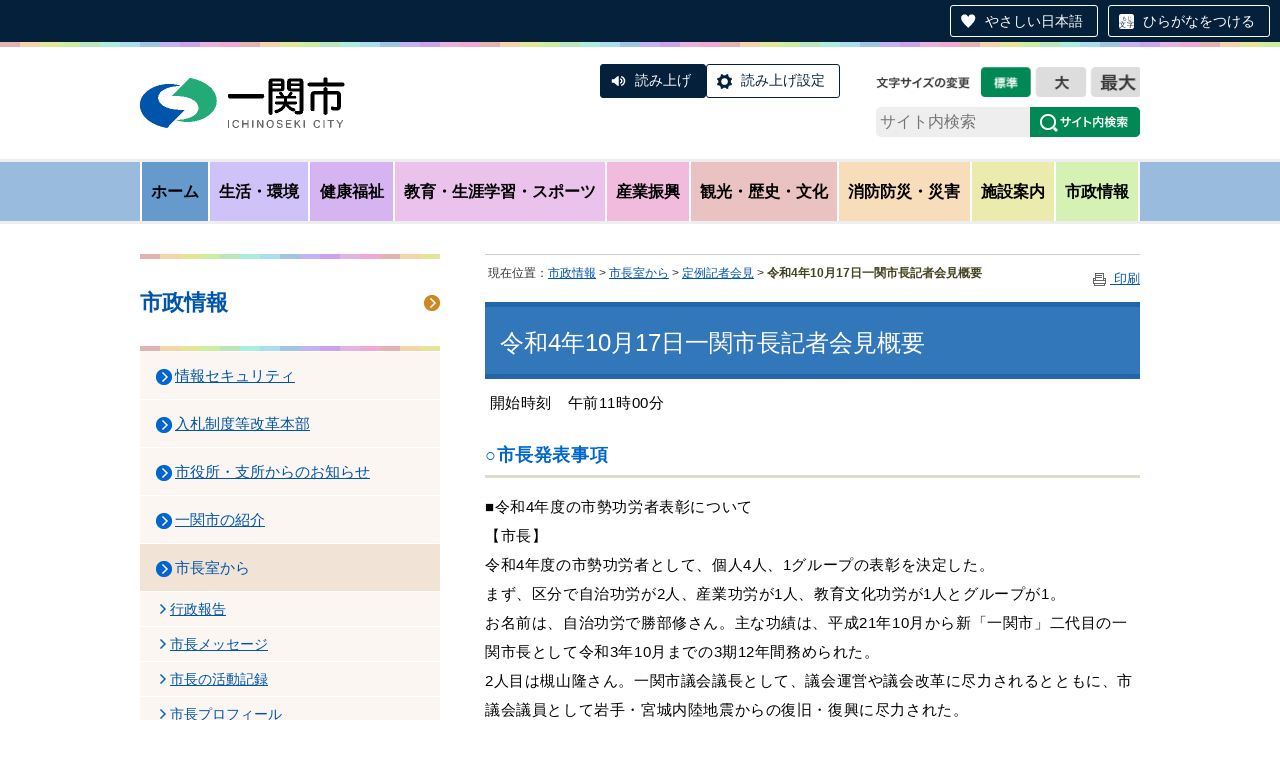

--- FILE ---
content_type: text/html;charset=UTF-8
request_url: https://www.city.ichinoseki.iwate.jp/index.cfm/7,150709,96,296,html
body_size: 71428
content:
<!DOCTYPE HTML PUBLIC "-//W3C//DTD HTML 4.01 Transitional//EN" "http://www.w3.org/TR/html4/loose.dtd">
<html lang="ja">
<head>

		<!-- Google Tag Manager -->
		<script>(function(w,d,s,l,i){w[l]=w[l]||[];w[l].push({'gtm.start':
		new Date().getTime(),event:'gtm.js'});var f=d.getElementsByTagName(s)[0],
		j=d.createElement(s),dl=l!='dataLayer'?'&l='+l:'';j.async=true;j.src=
		'https://www.googletagmanager.com/gtm.js?id='+i+dl;f.parentNode.insertBefore(j,f);
		})(window,document,'script','dataLayer','GTM-TT3ZP43T');</script>
		<!-- End Google Tag Manager -->
		
<meta http-equiv="Content-Type" content="text/html; charset=UTF-8">
<meta http-equiv="x-ua-compatible" content="ie=edge">
<meta http-equiv="Content-Script-Type" content="text/javascript">
<meta http-equiv="Content-Style-Type" content="text/css">
<script>
if ((navigator.userAgent.indexOf('iPhone') > 0) || navigator.userAgent.indexOf('iPod') > 0 || navigator.userAgent.indexOf('Android') > 0) {
	document.write('<meta name="viewport" content="width=device-width,initial-scale=1.0">');
}else{
    document.write('<meta name="viewport" content="width=1100">');
}
</script>

<link rel="stylesheet" type="text/css" href="/designs/2019_default/group.css" media="screen,projection,tv">
<link rel="stylesheet" type="text/css" href="/designs/2019_default/print.css" media="print">
<link rel="alternate stylesheet" type="text/css" href="/designs/2019_default/fontsize_nomal.css" title="nomal" />
<link rel="alternate stylesheet" type="text/css" href="/designs/2019_default/fontsize_large.css" title="large" />
<link rel="alternate stylesheet" type="text/css" href="/designs/2019_default/fontsize_x-large.css" title="x-large" />
<link rel="stylesheet" type="text/css" href="/designs/2019_default/jquery.bxslider.css">
<link rel="stylesheet" type="text/css" href="/designs/2019_default/modaal.css" media="screen,projection,tv">

<script type="text/javascript" src="/designs/2019_default/fontawesome.all.min.js"></script>
<script type="text/javascript" src="/designs/2019_default/jquery-3.7.0.min.js"></script>
<script type="text/javascript" src="/designs/2019_default/styleswitcher.js"></script>
<script type="text/javascript" src="/designs/2019_default/jquery.darktooltip.min.js"></script>
<script type="text/javascript" src="/designs/2019_default/jquery.bxslider.min.js"></script>
<script type="text/javascript" src="/designs/2019_default/functions.js"></script>
<script type="text/javascript" src="/designs/2019_default/modaal.js"></script>
<script src="https://tsutaeru.cloud/assets/snippet/js/tsutaeru-v2.js?api_key=c835680c-ae6e-4fb2-b6e0-e7a730245310&amp;button=easy,ruby,polly"></script>

<title>令和4年10月17日一関市長記者会見概要 - 一関市</title>
<meta name="copyright" content="Copyright 2026 一関市">
<meta name="author" content=" 一関市">
<meta name="description" content=" ">
<meta name="keywords" content=" 市勢の概要市長室から市役所・支所からのお知らせ市議会選挙">


	<meta property="og:site_name" content="一関市">
	<meta property="og:title" content="令和4年10月17日一関市長記者会見概要 - 一関市">
	<meta property="og:description" content=" ">
	
			
			<meta property="og:url" content="https%3A%2F%2Fwww.city.ichinoseki.iwate.jp%2Findex.cfm%2F7%2C150709%2C96%2C296%2Chtml">
			<meta property="og:type" content="article">
		
	<meta property="og:image" content="https://www.city.ichinoseki.iwate.jp/images/og_image.png">


<link rel="stylesheet" type="text/css" href="/images/template/template.css">
<script type="text/javascript" src="/common/testemail.js"></script>
<link rel="alternate" type="application/rss+xml" title="一関市 更新情報" href="/rss.xml"> 
<script>
	(function(i,s,o,g,r,a,m){i['GoogleAnalyticsObject']=r;i[r]=i[r]||function(){
	(i[r].q=i[r].q||[]).push(arguments)},i[r].l=1*new Date();a=s.createElement(o),
	m=s.getElementsByTagName(o)[0];a.async=1;a.src=g;m.parentNode.insertBefore(a,m)
	})(window,document,'script','//www.google-analytics.com/analytics.js','ga');
	ga('create', 'UA-1350482-1', 'auto');
	ga('send', 'pageview');
</script>
<script type="text/javascript">
	var _gaq = _gaq || [];
	_gaq.push(['_setAccount', 'UA-1350482-1']);
	_gaq.push(['_trackPageview']);
	(function() {
		var ga = document.createElement('script'); ga.type = 'text/javascript'; ga.async = true;
		ga.src = ('https:' == document.location.protocol ? 'https://ssl' : 'http://www') + '.google-analytics.com/ga.js';
		var s = document.getElementsByTagName('script')[0]; s.parentNode.insertBefore(ga, s);
	})();
</script>
<script type="text/javascript">
	function recordOutboundLink(link, category, action) {
		try {
			_gaq.push(['_trackEvent', category , action ]);
			setTimeout('document.location = "' + link.href + '"', 100);
		}catch(err){}
	}
</script>
				
</head>
<body id="PageBody">

		<!-- Google Tag Manager (noscript) -->
		<noscript><iframe src="https://www.googletagmanager.com/ns.html?id=GTM-TT3ZP43T" height="0" width="0" style="display:none;visibility:hidden"></iframe></noscript>
		<!-- End Google Tag Manager (noscript) -->
		
<script type="text/javascript" src="/designs/2019_default/fbsdk.js"></script>


<div id="MinWidthWrapperOut"><div id="MinWidthWrapperIn">


<a name="page_top"><img src="/images/shim.gif" width="1" height="1" alt="ページの先頭です" title="ページの先頭です" class="voicenavi"></a>


<a href="#page_body">
<img src="/images/shim.gif" width="1" height="1" alt="本文へスキップ" title="本文へスキップ" class="voicenavi">
</a>

<div id="WrapperOut"><div id="WrapperIn">





<div id="SiteTitleWrap">
<div id="SiteTitle">
	<h1 id="TitleArea"><a href="/index.cfm/1,html" title="ホーム"><img src="/designs/2019_default/images/logo.png" alt="ホーム" id="TitleImage"></a><span class="invisible">一関市</span></h1>
<div id="accessibility">
<ul class="fontsize">
	<li id="nomal"><a onclick="setActiveStyleSheet('nomal'); return false;" onkeypress="setActiveStyleSheet('nomal'); return false;" rel="nofollow" href="">文字を標準サイズにする</a></li>
	<li id="large"><a onclick="setActiveStyleSheet('large'); return false;" onkeypress="setActiveStyleSheet('large'); return false;" rel="nofollow" href="">文字を大きくする</a></li>
	<li id="x-large"><a onclick="setActiveStyleSheet('x-large'); return false;" onkeypress="setActiveStyleSheet('x-large'); return false;" rel="nofollow" href="">文字をさらに大きくする</a></li>
</ul>
</div>
<div class="headerSearchBox">
	<div id="google_translate_element"></div>
		<script type="text/javascript">
			function googleTranslateElementInit() {
				new google.translate.TranslateElement({pageLanguage: 'ja', includedLanguages: 'en,ko,zh-CN,zh-TW', layout: google.translate.TranslateElement.InlineLayout.SIMPLE, autoDisplay: false}, 'google_translate_element');
			}
		</script>
		<script type="text/javascript" src="//translate.google.com/translate_a/element.js?cb=googleTranslateElementInit"></script>
	<form id="cse-search-box" action="https://cse.google.com/cse?cx=004135740256916524675:ow8pjrs2bb0">
		<input type="hidden" name="cx" value="004135740256916524675:ow8pjrs2bb0" />
		<input type="hidden" name="ie" value="UTF-8" />
		<input type="text" name="q" id="search-box2" value="" placeholder="サイト内検索" />
		<input name="sa" type="image" value="Search" src="/designs/2019_default/images/btn_search_header.png" class="search-btn head-pc" alt="検索" />
		<input name="sa" type="image" value="Search" src="/designs/2019_default/images/btn_search_header_sp.png" class="search-btn head-sp" alt="検索" />
	</form>
</div>
<p class="btn_nav">Menu</p>
<script>_tsutaeru.speech.button()</script>
</div>
</div>

<div id="DynamicGNaviTop"> <div id="globalNav">
<ul class="globalNavList">
	<li class="globalNavItem"><a href="/index.cfm/1,html">ホーム</a></li>
	<li class="globalNavItem"><a class="box" data-tooltip="#subNav-content-01" href="/index.cfm/8,html" id="subNav-01">生活・環境</a></li>
	<li class="globalNavItem"><a class="box" data-tooltip="#subNav-content-02" href="/index.cfm/28,html" id="subNav-02">健康福祉</a></li>
	<li class="globalNavItem"><a class="box" data-tooltip="#subNav-content-03" href="/index.cfm/31,html" id="subNav-03">教育・生涯学習・スポーツ</a></li>
	<li class="globalNavItem"><a class="box" data-tooltip="#subNav-content-04" href="/index.cfm/29,html" id="subNav-04">産業振興</a></li>
	<li class="globalNavItem"><a class="box" data-tooltip="#subNav-content-05" href="/index.cfm/6,html" id="subNav-05">観光・歴史・文化</a></li>
	<li class="globalNavItem"><a class="box" data-tooltip="#subNav-content-06" href="/index.cfm/30,html" id="subNav-06">消防防災・災害</a></li>
	<li class="globalNavItem"><a class="box" data-tooltip="#subNav-content-07" href="/index.cfm/13,html" id="subNav-07">施設案内</a></li>
	<li class="globalNavItem"><a class="box" data-tooltip="#subNav-content-08" href="/index.cfm/7,html" id="subNav-08">市政情報</a></li>
</ul>
</div>

<div id="subNav-content-01" style="display: none">
<div class="tooltip-box">
<ul class="localNav">
	<li class="localNavItem"><a href="/index.cfm/8,0,91,html">市役所・支所からのお知らせ</a></li>
	<li class="localNavItem"><a href="/index.cfm/8,0,82,html">登録・証明・届出・パスポート</a></li>
	<li class="localNavItem"><a href="/index.cfm/8,0,54,html">生活環境に関する情報</a></li>
	<li class="localNavItem"><a href="/index.cfm/8,0,94,html">ごみ・リサイクル</a></li>
	<li class="localNavItem"><a href="/index.cfm/8,0,157,html">環境放射能に関する情報</a></li>
	<li class="localNavItem"><a href="/index.cfm/8,0,171,html">放射性物質の測定結果</a></li>
	<li class="localNavItem"><a href="/index.cfm/8,0,61,html">税金</a></li>
	<li class="localNavItem"><a href="/index.cfm/8,0,187,html">生活用水に関すること</a></li>
	<li class="localNavItem"><a href="/index.cfm/43,html">水道に関すること</a></li>
	<li class="localNavItem"><a href="/index.cfm/46,html">下水道・浄化槽に関すること</a></li>
	<li class="localNavItem"><a href="/index.cfm/8,0,182,html">住宅・建築</a></li>
	<li class="localNavItem"><a href="/index.cfm/8,0,127,html">土地</a></li>
	<li class="localNavItem"><a href="/index.cfm/8,0,188,html">防犯・交通安全</a></li>
	<li class="localNavItem"><a href="/index.cfm/8,0,100,html">鉄道・バス情報</a></li>
	<li class="localNavItem"><a href="/index.cfm/8,0,121,html">地球温暖化対策</a></li>
	<li class="localNavItem"><a href="/index.cfm/8,0,81,html">移住・定住</a></li>
	<li class="localNavItem"><a href="/index.cfm/8,0,128,html">市政Q&amp;A(よくある質問)</a></li>
	<li class="localNavItem"><a href="/index.cfm/8,0,53,html">くらしのインデックス</a></li>
</ul>
</div>
</div>

<div id="subNav-content-02" style="display: none">
<div class="tooltip-box">
<ul class="localNav">
	<li class="localNavItem"><a href="/index.cfm/28,0,91,html">市役所・支所からのお知らせ</a></li>
	<li class="localNavItem"><a href="/index.cfm/28,0,59,html">国民健康保険・国民年金・医療費助成</a></li>
	<li class="localNavItem"><a href="/index.cfm/28,0,56,html">健康・医療</a></li>
	<li class="localNavItem"><a href="/index.cfm/28,0,135,html">妊娠・出産・子育て</a></li>
	<li class="localNavItem"><a href="/index.cfm/28,0,57,html">高齢者福祉・介護</a></li>
	<li class="localNavItem"><a href="/index.cfm/28,0,236,html">障がい者福祉</a></li>
	<li class="localNavItem"><a href="/index.cfm/28,0,167,html">後期高齢者医療制度</a></li>
	<li class="localNavItem"><a href="/index.cfm/28,0,235,html">その他福祉</a></li>
	<li class="localNavItem"><a href="/index.cfm/28,0,234,html">医療・介護現場で 働く・働きたい方へ</a></li>
	<li class="localNavItem"><a href="/index.cfm/33,157272,255,html">物価高騰対策</a></li>
	<li class="localNavItem"><a href="/index.cfm/28,0,128,html">市政Q&amp;A(よくある質問)</a></li>
	<li class="localNavItem"><a href="/index.cfm/28,0,53,html">くらしのインデックス</a></li>
</ul>
</div>
</div>

<div id="subNav-content-03" style="display: none">
<div class="tooltip-box">
<ul class="localNav">
	<li class="localNavItem"><a href="/index.cfm/31,0,91,html">市役所・支所からのお知らせ</a></li>
	<li class="localNavItem"><a href="/index.cfm/31,0,194,html">市民センター</a></li>
	<li class="localNavItem"><a href="/index.cfm/31,0,141,html">スポーツ</a></li>
	<li class="localNavItem"><a href="/index.cfm/31,0,58,html">教育行政</a></li>
	<li class="localNavItem"><a href="/index.cfm/31,0,164,html">小学校・中学校</a></li>
	<li class="localNavItem"><a href="/index.cfm/31,0,123,html">社会教育</a></li>
	<li class="localNavItem"><a href="/index.cfm/31,0,165,html">図書館</a></li>
	<li class="localNavItem"><a href="/index.cfm/31,0,128,html">市政Q&amp;A(よくある質問)</a></li>
</ul>
</div>
</div>

<div id="subNav-content-04" style="display: none">
<div class="tooltip-box">
<ul class="localNav">
	<li class="localNavItem"><a href="/index.cfm/29,0,91,html">市役所・支所からのお知らせ</a></li>
	<li class="localNavItem"><a href="/index.cfm/29,0,129,html">中小企業向け支援・創業支援</a></li>
	<li class="localNavItem"><a href="/index.cfm/12,html">事業者の方へ</a></li>
	<li class="localNavItem"><a href="/index.cfm/29,0,67,html">雇用</a></li>
	<li class="localNavItem"><a href="/index.cfm/29,0,83,html">工業振興・企業誘致</a></li>
	<li class="localNavItem"><a href="/index.cfm/29,0,84,html">農業</a></li>
	<li class="localNavItem"><a href="/index.cfm/29,0,243,html">森林・林業</a></li>
	<li class="localNavItem"><a href="/index.cfm/29,0,181,html">鳥獣被害対策</a></li>
	<li class="localNavItem"><a href="/index.cfm/29,0,66,html">農業委員会</a></li>
	<li class="localNavItem"><a href="/index.cfm/29,190106,84,html">農業技術開発センター</a></li>
	<li class="localNavItem"><a href="/index.cfm/29,0,128,html">市政Q&amp;A(よくある質問)</a></li>
</ul>
</div>
</div>

<div id="subNav-content-05" style="display: none">
<div class="tooltip-box">
<ul class="localNav">
	<li class="localNavItem"><a href="/index.cfm/6,0,91,html">市役所・支所からのお知らせ</a></li>
	<li class="localNavItem"><a href="/index.cfm/6,0,109,html">観光</a></li>
	<li class="localNavItem"><a href="/index.cfm/6,0,73,html">文化財の紹介</a></li>
	<li class="localNavItem"><a href="/index.cfm/6,0,75,html">偉人・先人たち</a></li>
	<li class="localNavItem"><a href="/index.cfm/6,0,74,html">民俗芸能・民俗資料</a></li>
	<li class="localNavItem"><a href="/index.cfm/6,0,107,html">まつり・イベント</a></li>
	<li class="localNavItem"><a href="/index.cfm/6,0,159,html">地域の名所</a></li>
	<li class="localNavItem"><a href="/index.cfm/6,0,77,html">一関市博物館</a></li>
	<li class="localNavItem"><a href="/index.cfm/6,0,117,html">一関文化センター</a></li>
	<li class="localNavItem"><a href="/index.cfm/6,0,146,html">芦東山記念館</a></li>
	<li class="localNavItem"><a href="/index.cfm/6,0,233,html">一関市民俗資料館</a></li>
	<li class="localNavItem"><a href="/index.cfm/6,0,149,html">石と賢治のミュージアム</a></li>
	<li class="localNavItem"><a href="/index.cfm/6,0,186,html">骨寺村荘園交流施設</a></li>
	<li class="localNavItem"><a href="/index.cfm/6,0,113,html">骨寺村荘園遺跡</a></li>
	<li class="localNavItem"><a href="/index.cfm/6,0,207,html">大籠キリシタン殉教公園</a></li>
	<li class="localNavItem"><a href="/index.cfm/6,0,240,html">先賢の路</a></li>
	<li class="localNavItem"><a href="/index.cfm/6,0,98,html">旬の景色を訪ねて</a></li>
</ul>
</div>
</div>

<div id="subNav-content-06" style="display: none">
<div class="tooltip-box">
<ul class="localNav">
	<li class="localNavItem"><a href="/index.cfm/30,0,91,html">市役所・支所からのお知らせ</a></li>
	<li class="localNavItem"><a href="/index.cfm/30,0,64,html">防災情報</a></li>
	<li class="localNavItem"><a href="/index.cfm/30,0,179,html">緊急災害情報</a></li>
	<li class="localNavItem"><a href="/index.cfm/30,0,262,html">停電情報</a></li>
	<li class="localNavItem"><a href="/index.cfm/30,0,256,html">過去の災害情報等</a></li>
	<li class="localNavItem"><a href="/index.cfm/30,0,151,html">東日本大震災</a></li>
	<li class="localNavItem"><a href="/index.cfm/30,0,145,html">岩手・宮城内陸地震</a></li>
	<li class="localNavItem"><a href="/index.cfm/30,0,128,html">市政Q&amp;A(よくある質問)</a></li>
</ul>
</div>
</div>

<div id="subNav-content-07" style="display: none">
<div class="tooltip-box">
<ul class="localNav">
	<li class="localNavItem"><a href="/index.cfm/13,0,44,html">市役所 (本庁/支所)</a></li>
	<li class="localNavItem"><a href="/index.cfm/13,0,202,html">小学校/中学校</a></li>
	<li class="localNavItem"><a href="/index.cfm/13,0,194,html">市民センター</a></li>
	<li class="localNavItem"><a href="/index.cfm/13,0,210,html">保育園/こども園/幼稚園</a></li>
	<li class="localNavItem"><a href="/index.cfm/13,0,220,html">子供の遊び場</a></li>
	<li class="localNavItem"><a href="/index.cfm/13,0,93,html">病院・診療所/保健センター</a></li>
	<li class="localNavItem"><a href="/index.cfm/13,0,92,html">市営駐車場・駐輪場</a></li>
	<li class="localNavItem"><a href="/index.cfm/13,0,141,html">スポーツ</a></li>
	<li class="localNavItem"><a href="/index.cfm/13,0,165,html">図書館</a></li>
	<li class="localNavItem"><a href="/index.cfm/13,0,201,html">その他の施設</a></li>
	<li class="localNavItem"><a href="/index.cfm/13,0,128,html">市政Q&amp;A(よくある質問)</a></li>
</ul>
</div>
</div>

<div id="subNav-content-08" style="display: none">
<div class="tooltip-box two-column">
<ul class="localNav column-box">
	<li class="localNavItem"><a href="/index.cfm/7,0,91,html">市役所・支所からのお知らせ</a></li>
	<li class="localNavItem"><a href="/index.cfm/7,0,96,html">市長室から</a></li>
	<li class="localNavItem"><a href="/index.cfm/7,0,147,html">プレスリリース</a></li>
	<li class="localNavItem"><a href="/index.cfm/7,0,118,html">パブリックコメント</a></li>
	<li class="localNavItem"><a href="/index.cfm/7,0,156,html">姉妹・友好・交流都市</a></li>
	<li class="localNavItem"><a href="/index.cfm/7,0,106,html">国際交流</a></li>
	<li class="localNavItem"><a href="/index.cfm/41,html">市議会</a></li>
	<li class="localNavItem"><a href="/index.cfm/7,0,222,html">市長提出議案・資料</a></li>
	<li class="localNavItem"><a href="/index.cfm/7,0,46,html">選挙</a></li>
	<li class="localNavItem"><a href="/index.cfm/7,0,166,html">国際リニアコライダー(ILC)</a></li>
	<li class="localNavItem"><a href="/index.cfm/7,0,116,html">統計情報</a></li>
	<li class="localNavItem"><a href="/index.cfm/7,0,126,html">協働のまちづくり</a></li>
	<li class="localNavItem"><a href="/index.cfm/7,0,102,html">審議会など</a></li>
	<li class="localNavItem"><a href="/index.cfm/7,0,43,html">総合計画</a></li>
	<li class="localNavItem"><a href="/index.cfm/7,0,198,html">人口ビジョン・総合戦略</a></li>
	<li class="localNavItem"><a href="/index.cfm/7,0,125,html">各種計画など</a></li>
</ul>

<ul class="localNav column-box">
	<li class="localNavItem"><a href="/index.cfm/7,0,120,html">男女共同参画</a></li>
	<li class="localNavItem"><a href="/index.cfm/7,0,226,html">結婚支援</a></li>
	<li class="localNavItem"><a href="/index.cfm/7,0,47,html">個人情報保護・情報公開</a></li>
	<li class="localNavItem"><a href="/index.cfm/12,0,49,html">入札・契約情報</a></li>
	<li class="localNavItem"><a href="/index.cfm/7,0,115,html">人事・採用</a></li>
	<li class="localNavItem"><a href="/index.cfm/7,0,124,html">財政情報</a></li>
	<li class="localNavItem"><a href="/index.cfm/7,0,119,html">行政改革</a></li>
	<li class="localNavItem"><a href="/index.cfm/7,0,81,html">移住・定住</a></li>
	<li class="localNavItem"><a href="/index.cfm/7,0,154,html">ふるさと納税</a></li>
	<li class="localNavItem"><a href="/index.cfm/7,0,183,html">平泉ナンバー</a></li>
	<li class="localNavItem"><a href="/index.cfm/7,0,180,html">国や県への要望活動</a></li>
	<li class="localNavItem"><a href="/index.cfm/7,0,110,html">マイナンバー制度</a></li>
	<li class="localNavItem"><a href="/index.cfm/7,0,163,html">コミュニティFM</a></li>
	<li class="localNavItem"><a href="/index.cfm/7,0,79,html">市の公式SNS</a></li>
	<li class="localNavItem"><a href="/index.cfm/7,0,128,html">市政Q&amp;A(よくある質問)</a></li>
	<li class="localNavItem"><a href="/index.cfm/7,0,244,html">ネットで手続き</a></li>
	<li class="localNavItem"><a href="/index.cfm/7,0,89,html">例規集</a></li>
</ul>
</div>
</div> 
		</div><!-- /DynamicGNaviTop -->
	

<hr class="invisible">


<img src="/images/shim.gif" width="1" height="1" alt="ここから大分類です" title="ここから大分類です" class="voicenavi">


<!--
<div id="GlobalNavigationWrapper">
<div class="GrobalNavigationTopBorder"><img src="/images/shim.gif" width="1" height="1" alt=""></div>
<div id="GlobalNavigation">
	
				
				<nav id="globalPrimaryMenu">
					<h2 class="invisible">Group NAV</h2>
					<ul class="globalPrimaryMenu">
					<li class="globalPrimaryMenu" id="grp1"><a href="/index.cfm/1,html" title="岩手県一関市公式ホームページ" class="globalPrimaryMenu" lang="ja">ホーム</a></li> <li class="globalPrimaryMenu" id="grp33"><a href="/index.cfm/33,html"  class="globalPrimaryMenu" lang="ja">総合</a></li> <li class="globalPrimaryMenu" id="grp8"><a href="/index.cfm/8,html"  class="globalPrimaryMenu" lang="ja">生活・環境</a></li> <li class="globalPrimaryMenu" id="grp28"><a href="/index.cfm/28,html"  class="globalPrimaryMenu" lang="ja">健康福祉</a></li> <li class="globalPrimaryMenu" id="grp31"><a href="/index.cfm/31,html"  class="globalPrimaryMenu" lang="ja">教育・生涯学習・スポーツ</a></li> <li class="globalPrimaryMenu" id="grp29"><a href="/index.cfm/29,html"  class="globalPrimaryMenu" lang="ja">産業振興</a></li> <li class="globalPrimaryMenu" id="grp6"><a href="/index.cfm/6,html" title="観光・歴史・文化" class="globalPrimaryMenu" lang="ja">観光・歴史・文化</a></li> <li class="globalPrimaryMenu" id="grp30"><a href="/index.cfm/30,html"  class="globalPrimaryMenu" lang="ja">消防防災・災害</a></li> <li class="globalPrimaryMenu" id="grp13"><a href="/index.cfm/13,html" title="施設の案内" class="globalPrimaryMenu" lang="ja">施設案内</a></li> <li class="globalPrimaryMenu" id="grp7"><a href="/index.cfm/7,html" title="一関市の施策と案内" class="globalPrimaryMenuSelected" lang="ja">市政情報</a></li> <li class="globalPrimaryMenu" id="grp18"><a href="/index.cfm/18,html" title="広報いちのせき" class="globalPrimaryMenu" lang="ja">広報いちのせき</a></li> <li class="globalPrimaryMenu" id="grp12"><a href="/index.cfm/12,html"  class="globalPrimaryMenu" lang="ja">事業者の方へ</a></li> <li class="globalPrimaryMenu" id="grp10"><a href="/index.cfm/10,html" title="申請書ダウンロード" class="globalPrimaryMenu" lang="ja">申請書ダウンロード</a></li> <li class="globalPrimaryMenu" id="grp41"><a href="/index.cfm/41,html" title="市議会グループです" class="globalPrimaryMenu" lang="ja">市議会</a></li> <li class="globalPrimaryMenu" id="grp43"><a href="/index.cfm/43,html"  class="globalPrimaryMenu" lang="ja">水道に関すること</a></li> <li class="globalPrimaryMenu" id="grp46"><a href="/index.cfm/46,html"  class="globalPrimaryMenu" lang="ja">下水道・浄化槽</a></li> 
					</ul>
				</nav>
				
		
</div>
<div class="GrobalNavigationBottomBorder"><img src="/images/shim.gif" width="1" height="1" alt=""></div>
</div>
-->


<img src="/images/shim.gif" width="1" height="1" alt="大分類はここまでです" title="大分類はここまでです" class="voicenavi"> 

<div id="ContentWrapper"><div id="CenterWrapper">



	<div id="Left">
		
		<img src="/images/shim.gif" width="1" height="1" alt="ここから大分類内のメインメニューです" title="ここから大分類内のメインメニューです" class="voicenavi"> <div id="DynamicMenuLabel"> <div class="localnav-title">
<p><a href="/index.cfm/7,html">市政情報</a></p>
</div> 
		</div><!-- /DynamicMenuLabel -->
	
			<div id="LocalNavigation">
		
			
			<nav>
				<h2 class="invisible">市政情報</h2> 
			
		<ul class="localPrimaryMenu">
	
						<li class="localPrimaryMenu" id="cat278">
							
								<a href="/index.cfm/7,0,278,html"  class="categoryMenu">情報セキュリティ</a>
							
						</li>
					
						<li class="localPrimaryMenu" id="cat271">
							
								<a href="/index.cfm/7,0,271,html"  class="categoryMenu">入札制度等改革本部</a>
							
						</li>
					
						<li class="localPrimaryMenu" id="cat91">
							
								<a href="/index.cfm/7,0,91,html"  class="categoryMenu">市役所・支所からのお知らせ</a>
							
						</li>
					
						<li class="localPrimaryMenu" id="cat42">
							
								<a href="/index.cfm/7,0,42,html"  class="categoryMenu">一関市の紹介</a>
							
						</li>
					
						<li class="localPrimaryMenu" id="cat96">
							
								<a href="/index.cfm/7,0,96,html"  class="categoryMenuSelected">市長室から</a>
							<ul class="localSecondaryMenu">
									<li class="localSecondaryMenu" id="crg906">
										
											<a href="/index.cfm/7,0,96,906,html"  class="subCategoryMenu">行政報告</a>
										
									</li>
								
									<li class="localSecondaryMenu" id="crg907">
										
											<a href="/index.cfm/7,0,96,907,html"  class="subCategoryMenu">市長メッセージ</a>
										
									</li>
								
									<li class="localSecondaryMenu" id="crg784">
										
											<a href="/index.cfm/7,0,96,784,html"  class="subCategoryMenu">市長の活動記録</a>
										
									</li>
								
									<li class="localSecondaryMenu" id="crg783">
										
											<a href="/index.cfm/7,0,96,783,html"  class="subCategoryMenu">市長プロフィール</a>
										
									</li>
								
									<li class="localSecondaryMenu" id="crg467">
										
											<a href="/index.cfm/7,0,96,467,html"  class="subCategoryMenu">移動市長室</a>
										
									</li>
								
									<li class="localSecondaryMenu" id="crg296">
										
											<a href="/index.cfm/7,0,96,296,html"  class="subCategoryMenuSelected">定例記者会見</a>
										
									</li>
								
									<li class="localSecondaryMenu" id="crg452">
										
											<a href="/index.cfm/7,0,96,452,html"  class="subCategoryMenu">施政方針・所信表明</a>
										
									</li>
								
									<li class="localSecondaryMenu" id="crg455">
										
											<a href="/index.cfm/7,0,96,455,html"  class="subCategoryMenu">市長へひとこと</a>
										
									</li>
								
									<li class="localSecondaryMenu" id="crg489">
										
											<a href="/index.cfm/7,0,96,489,html"  class="subCategoryMenu">ひとことへの回答</a>
										
									</li>
								</ul>
						</li>
					
						<li class="localPrimaryMenu" id="cat147">
							
								<a href="/index.cfm/7,0,147,html" title="一関市が報道機関などに対して発表した資料をご覧いただけます。" class="categoryMenu">プレスリリース</a>
							
						</li>
					
						<li class="localPrimaryMenu" id="cat118">
							
								<a href="/index.cfm/7,0,118,html"  class="categoryMenu">パブリックコメント</a>
							
						</li>
					
						<li class="localPrimaryMenu" id="cat274">
							
								<a href="/index.cfm/7,0,274,html" title="いちのせき大使に関する情報を掲載します" class="categoryMenu">いちのせき大使</a>
							
						</li>
					
						<li class="localPrimaryMenu" id="cat182">
							
								<a href="/index.cfm/7,0,182,html"  class="categoryMenu">住宅・建築</a>
							
						</li>
					
						<li class="localPrimaryMenu" id="cat246">
							
								<a href="/index.cfm/7,0,246,html"  class="categoryMenu">道路・交通</a>
							
						</li>
					
						<li class="localPrimaryMenu" id="cat67">
							
								<a href="/index.cfm/7,0,67,html"  class="categoryMenu">雇用</a>
							
						</li>
					
						<li class="localPrimaryMenu" id="cat84">
							
								<a href="/index.cfm/7,0,84,html"  class="categoryMenu">農業</a>
							
						</li>
					
						<li class="localPrimaryMenu" id="cat243">
							
								<a href="/index.cfm/7,0,243,html"  class="categoryMenu">森林・林業</a>
							
						</li>
					
						<li class="localPrimaryMenu" id="cat156">
							
								<a href="/index.cfm/7,0,156,html"  class="categoryMenu">姉妹・友好・交流都市</a>
							
						</li>
					
						<li class="localPrimaryMenu" id="cat257">
							
								<a href="/index.cfm/7,0,257,html"  class="categoryMenu">一関市外国人市民等支援本部</a>
							
						</li>
					
						<li class="localPrimaryMenu" id="cat106">
							
								<a href="/index.cfm/7,0,106,html"  class="categoryMenu">国際交流</a>
							
						</li>
					
						<li class="localPrimaryMenu" id="cat222">
							
								<a href="/index.cfm/7,0,222,html"  class="categoryMenu">市長提出議案・資料</a>
							
						</li>
					
						<li class="localPrimaryMenu" id="cat46">
							
								<a href="/index.cfm/7,0,46,html"  class="categoryMenu">選挙</a>
							
						</li>
					
						<li class="localPrimaryMenu" id="cat279">
							
								<a href="/index.cfm/7,0,279,html"  class="categoryMenu">駅東口工場跡地</a>
							
						</li>
					
						<li class="localPrimaryMenu" id="cat166">
							
								<a href="/index.cfm/7,0,166,html"  class="categoryMenu">国際リニアコライダー(ＩＬＣ)</a>
							
						</li>
					
						<li class="localPrimaryMenu" id="cat116">
							
								<a href="/index.cfm/7,0,116,html"  class="categoryMenu">統計情報</a>
							
						</li>
					
						<li class="localPrimaryMenu" id="cat126">
							
								<a href="/index.cfm/7,0,126,html"  class="categoryMenu">協働のまちづくり</a>
							
						</li>
					
						<li class="localPrimaryMenu" id="cat102">
							
								<a href="/index.cfm/7,0,102,html"  class="categoryMenu">審議会など</a>
							
						</li>
					
						<li class="localPrimaryMenu" id="cat43">
							
								<a href="/index.cfm/7,0,43,html"  class="categoryMenu">総合計画</a>
							
						</li>
					
						<li class="localPrimaryMenu" id="cat198">
							
								<a href="/index.cfm/7,0,198,html"  class="categoryMenu">人口ビジョン・総合戦略</a>
							
						</li>
					
						<li class="localPrimaryMenu" id="cat238">
							
								<a href="/index.cfm/7,0,238,html"  class="categoryMenu">SDGs</a>
							
						</li>
					
						<li class="localPrimaryMenu" id="cat125">
							
								<a href="/index.cfm/7,0,125,html"  class="categoryMenu">各種計画など</a>
							
						</li>
					
						<li class="localPrimaryMenu" id="cat120">
							
								<a href="/index.cfm/7,0,120,html"  class="categoryMenu">男女共同参画</a>
							
						</li>
					
						<li class="localPrimaryMenu" id="cat226">
							
								<a href="/index.cfm/7,0,226,html"  class="categoryMenu">結婚支援</a>
							
						</li>
					
						<li class="localPrimaryMenu" id="cat47">
							
								<a href="/index.cfm/7,0,47,html"  class="categoryMenu">個人情報保護・情報公開</a>
							
						</li>
					
						<li class="localPrimaryMenu" id="cat214">
							
								<a href="/index.cfm/7,0,214,html"  class="categoryMenu">行政不服審査</a>
							
						</li>
					
						<li class="localPrimaryMenu" id="cat49">
							
								<a href="/index.cfm/7,0,49,html"  class="categoryMenu">入札・契約情報</a>
							
						</li>
					
						<li class="localPrimaryMenu" id="cat115">
							
								<a href="/index.cfm/7,0,115,html"  class="categoryMenu">人事・採用</a>
							
						</li>
					
						<li class="localPrimaryMenu" id="cat124">
							
								<a href="/index.cfm/7,0,124,html"  class="categoryMenu">財政情報</a>
							
						</li>
					
						<li class="localPrimaryMenu" id="cat119">
							
								<a href="/index.cfm/7,0,119,html"  class="categoryMenu">行政改革</a>
							
						</li>
					
						<li class="localPrimaryMenu" id="cat189">
							
								<a href="/index.cfm/7,0,189,html"  class="categoryMenu">監査</a>
							
						</li>
					
						<li class="localPrimaryMenu" id="cat81">
							
								<a href="/index.cfm/7,0,81,html"  class="categoryMenu">移住・定住</a>
							
						</li>
					
						<li class="localPrimaryMenu" id="cat154">
							
								<a href="/index.cfm/7,0,154,html"  class="categoryMenu">ふるさと納税</a>
							
						</li>
					
						<li class="localPrimaryMenu" id="cat183">
							
								<a href="/index.cfm/7,0,183,html"  class="categoryMenu">図柄入り平泉ナンバー</a>
							
						</li>
					
						<li class="localPrimaryMenu" id="cat180">
							
								<a href="/index.cfm/7,0,180,html"  class="categoryMenu">国や県への要望活動</a>
							
						</li>
					
						<li class="localPrimaryMenu" id="cat110">
							
								<a href="/index.cfm/7,0,110,html" title="マイナンバー制度は、住民票を持つ全ての人に12桁の番号(マイナンバー)を付して、社会保障、税、災害対策の分野で効率的に情報を管理し、複数の機関が保有する個人の情報が同一人の情報であることを確認するための制度です。このカテゴリでは、マイナンバーを利用した事務やマイナンバーカードに関する情報などをお知らせしています。" class="categoryMenu">マイナンバー制度</a>
							
						</li>
					
						<li class="localPrimaryMenu" id="cat223">
							
								<a href="/index.cfm/7,0,223,html"  class="categoryMenu">いちのせきｅマップ</a>
							
						</li>
					
						<li class="localPrimaryMenu" id="cat163">
							
								<a href="/index.cfm/7,0,163,html"  class="categoryMenu">コミュニティFM</a>
							
						</li>
					
						<li class="localPrimaryMenu" id="cat79">
							
								<a href="/index.cfm/7,0,79,html"  class="categoryMenu">市の公式SNS</a>
							
						</li>
					
						<li class="localPrimaryMenu" id="cat218">
							
								<a href="/index.cfm/7,0,218,html"  class="categoryMenu">いちのせきチャンネル（動画）</a>
							
						</li>
					
						<li class="localPrimaryMenu" id="cat128">
							
								<a href="/index.cfm/7,0,128,html" title="Q＆A形式で市政情報を紹介します(順次掲載していきます)。" class="categoryMenu">市政Q&amp;A(よくある質問)</a>
							
						</li>
					
						<li class="localPrimaryMenu" id="cat244">
							
								<a href="/index.cfm/7,0,244,html" title="スマートフォンで手続きできます。" class="categoryMenu">ネットで手続き</a>
							
						</li>
					
						<li class="localPrimaryMenu" id="cat89">
							
								<a href="/index.cfm/7,0,89,html"  class="categoryMenu">例規集</a>
							
						</li>
					
		</ul>
		
		</nav>
		</div> <img src="/images/shim.gif" width="1" height="1" alt="メインメニューはここまでです" title="メインメニューはここまでです" class="voicenavi">
	</div>
	<hr class="invisible">


<div id="container">





<!--
<a href="#page_top">
<img src="/images/shim.gif" width="1" height="1" alt="先頭へもどる" title="先頭へもどる" class="voicenavi">
</a>
-->


<img src="/images/shim.gif" width="1" height="1" alt="ここからページ内容です" title="ここからページ内容です" class="voicenavi"> <div id="Center"><div id="CenterArea"> <img src="/images/shim.gif" width="1" height="1" alt="このページの場所は次のとおりです" title="このページの場所は次のとおりです" class="voicenavi"> 
			
			<div id="BreadCrumbList">
				
				<nav class="BreadCrumbList">
					<h2 class="invisible">BreadCrumb</h2>
					<div id="drillmenuprefix">現在位置：</div> 
					
					<ul>
		
					<li><a href="/index.cfm/7,html">市政情報</a></li>
				
						<li><a href="/index.cfm/7,0,96,html">市長室から</a></li>
					
						<li><a href="/index.cfm/7,0,96,296,html">定例記者会見</a></li>
					
			<li class="current">令和4年10月17日一関市長記者会見概要</li>
		
					</ul>
				</nav>
			</div>
		<div class="social"> 
		<div class="twitter"></div>

		<div class="facebook"></div>

		<div class="hatena"></div>
</div> 

		
		<a name="page_body"><img src="/images/shim.gif" width="1" height="1" alt="ここからページの本文です" title="ここからページの本文です" class="voicenavi"></a>
		
		<div class="pageTopOption">
			
			<a href="javascript:msgWindow=window.open('/handlers/printcontent.cfm?GroupID=7&amp;ContentID=150709&amp;ThisPageURL=https%3A%2F%2Fwww%2Ecity%2Eichinoseki%2Eiwate%2Ejp%2Findex%2Ecfm%2F7%2C150709%2C96%2C296%2Chtml&amp;EntryCode=7083', 'displayWindow', 'toolbar=no,location=no,directories=no,status=no,menubar=no,scrollbars=yes,resizable=yes,width=650,height=540').focus();" title="印刷 - 令和4年10月17日一関市長記者会見概要">
				<img src="/designs/2019_default/images/print.gif" align="middle" alt="印刷 - 令和4年10月17日一関市長記者会見概要" border="0">
				印刷 
			</a>
		</div>
	

			
			<div class="content">
				
				<section>
				
				<!-- Title -->
					
					<h2 class="titleOfContent">
						令和4年10月17日一関市長記者会見概要 
					</h2>
					
				
				
				
				<div class="contentBodyBox"><div class="contentBody">
					<p>&nbsp;開始時刻　午前11時00分</p>

<h4>○市長発表事項</h4>

<div>■令和4年度の市勢功労者表彰について</div>

<div>【市長】</div>

<div>令和4年度の市勢功労者として、個人4人、1グループの表彰を決定した。</div>

<div>まず、区分で自治功労が2人、産業功労が1人、教育文化功労が1人とグループが1。</div>

<div>お名前は、自治功労で勝部修さん。主な功績は、平成21年10月から新「一関市」二代目の一関市長として令和3年10月までの3期12年間務められた。</div>

<div>2人目は槻山隆さん。一関市議会議長として、議会運営や議会改革に尽力されるとともに、市議会議員として岩手・宮城内陸地震からの復旧・復興に尽力された。</div>

<div>3人目は、産業功労として伊藤公夫さん。一関市農業委員会会長として、現在の委員会組織の礎を築き、市の基幹産業である農業の各種課題に積極的に取り組んでいただいた。　</div>

<div>4人目は、教育文化功労として藤堂隆則さん。長きにわたり一関市教育委員会教育長として学校教育や社会教育など教育行政課題に献身的に取り組んでいただいた。</div>

<div>5番目は、教育文化功労としてN.S.Pの皆さん。国立一関工業高等専門学校に在学していた同級生3人によって結成され、本年50周年を迎え、一関市の交流人口、関係人口の創出に貢献いただいた。</div>

<div>決定に際しては、10月5日の水曜日に表彰選考委員会に諮問し、満場一致で市勢功労者として適当との答申をいただき、決定した。</div>

<div>市政功労者は平成22年度から行っている。市町村合併から5年経過した時点になる。今年で13年目。これまで68人を表彰している。</div>

<div>ここ数年の傾向として、公職についていた方であるとか、組織の団体の長であった方というのではなく、市が直接関与しない個人の活動であっても、一関市の特色や誇りとなるものを創造・伝承する活動の功労が認められる人も表彰している。</div>

<div>今回のグループの表彰は初めてになる。表彰式は、11月3日木曜日文化の日、午前11時からベリーノホテル一関で開催する。3密回避、手指消毒など、新型コロナの防止対策を講じた上で開催する。具体的な感染防止対策として、会場入口での非接触型カメラを使用しての検温。消毒液の設置、来賓・参列者へのマスク着用呼びかけるが、受賞者はマスクをするかしないかは個人の判断だが、ステージ上で表彰を受けていただく時や写真撮影の時、スピーチをお願いする時はマスクをしなくて良いと思っている。</div>

<div>参列者は一定程度の制限を行いたいと思っている。市の職員は、従来、管理職全員だったが、今回に関しては、部長級と次長級に限定したいと思う。全員で63人になる。</div>

<div>前回・前々回は部長級、関係部長としたが、今回は次長級まで拡大したことになる。</div>

<div>受賞者を招いた昼食会も感染対策を行いながら実施する。</div>

<div>市勢功労者表彰は、一関市表彰条例に基づき、公共の福祉と市勢の進展、美しい地方自治や教育、文化、産業振興、民生、消防など、様々な分野で功績が極めて顕著な方に対して、敬意を表して行うもの。</div>

<div>&nbsp;</div>

<div>【記者】</div>

<div>N.S.Pが団体として初めて表彰されるが、平賀さんは表彰式に来られるのか。</div>

<div>【市長】</div>

<div>受章されることの意思および式への出席確認を行っている。N.S.Pは3人のグループ。だが、2人はもう亡くなられている。ご家族の方に受章の意思と表彰式へ出席いただく確認もしている。平賀さんにも、当日お越しいただくことを確認している。</div>

<div>&nbsp;</div>

<div>&nbsp;</div>

<h4>○その他</h4>

<div>
<div>
<div>
<div>
<div>
<div>
<div>【記者】</div>

<div>先週、無免許運転をした会計年度任用職員を懲戒処分にしたが、運転免許証の確認が十分行われてなかったことが原因であり、改善する点になると思うが、実際に採用するにあたって、何らかの方法で運転免許証の確認をしなかった担当者の処分は検討しているのか。</div>

<div>【市長】</div>

<div>処分するかは結論が出ていない。正規職員や非正規職員は、年末にかけて、本人の就労状態、就労意欲や困りごとの確認、或いは翌年度の人事の資料などのためにヒアリングを行っている。</div>

<div>その際に、正規職員、非正規職員の運転免許証を確認している。運転免許証の色が変われば何かあったのだろうと思う。そういったことも含めてやっている。</div>

<div>今回の事案が発生して分かったことだが、正規職員を採用する時には運転免許証を確認することを明文化していたが、非正規の会計年度任用職員の運転免許証確認は、明文化していなかった。</div>

<div>ただし、明文化していなくても普通に確認していると思っていた。明文化されてなかっところが今回の反省点になる。</div>

<div>運転を伴う業務を行う場合は確認するし、通勤手段として、利用する場合にも、確認することを明文化する。</div>

<div>そうしたことが前提としてあり、その上で処分するかしないかを検討することになる。</div>

<div>&nbsp;</div>

<div>【記者】</div>

<div>全庁的に適用するために明文化するということか。</div>

<div>【市長】</div>

<div>はい。</div>

<div>&nbsp;</div>

<div>【記者】</div>

<div>確認というのは、ヒアリングの際に運転免許証の提示をしてもらうということか。</div>

<div>【市長】</div>

<div>　はい。知らないうちに運転免許証の色が変わっていることがある。業務、業務外関係なく、事故違反があったら必ず報告することとしている。そうしたことの一環で、毎年1回は確認をしている。</div>

<div>&nbsp;</div>

<div>【記者】</div>

<div>国保税課税に係る所得照会漏れについて、あまり無いミスが起きたと理解している。</div>

<div>6月には後期高齢者医療保険料の平準化に必要な事務作業を怠っていたということもあ</div>

<div>った。そういった意味では、納めてもらう人達に対しての行政の責任がある。この点について、何か市長として、感じている部分や具体的に指示したことはあるのか。</div>

<div>【市長】</div>

<div>やるべき作業の一つが欠落をしていた。これは全くのミスであります。別の観点から見た時に、なぜそういったことが起きるか。やることが抜けていたということがなぜ起きるのか。いろいろな要因が考えられる。</div>

<div>一つ目は、住所地特例の関係では、原則や特例もあり制度改正もあった。そこのところに、役所の中で業務の手順が追い付いていなかったのがあると思う。後期高齢者医療保険料の件も同じだと思う。</div>

<div>二つ目は、事務のシステム化。以前であれば、手処理も結構あり、業務の引き継ぎ、やり方など、皆で集まってやらないといけなかったが、システム化してきたことで、どこまでが直接やるのか、どこからやらなくて良いのか、頻繁に変わる。そういった部分も原因の一つになったと思う。</div>

<div>&nbsp;</div>

<div>【記者】</div>

<div>国保税の賦課誤りにより、追加で賦課される方もいるが、市民の方から苦情や指摘などはあったのか。</div>

<div>【市長】</div>

<div>そこまで私は聞いてない。担当部署で個別にお詫びをしているが、具体的に内容について報告がまだないので、把握していない。</div>

<div>　　　　　　　　　　　　　　　　　　　　　　　　　　　　　　　　　　　　　　　　　　　　　　　　　　　　　　　　　　　　　　　　　　　　　　　　　　　　　　　　　　　　　　　　　　　　　</div>
</div>

<div>以上</div>

<div>&nbsp;</div>

<div>閉会時刻　午前11時25分</div>

<div>&nbsp;</div>

<div><a href="/index.cfm/7,150709,c,html/150709/20221020-114102.pdf" title="11月17日　記者会見資料 [229KB pdfファイル]">11月17日　記者会見資料 [229KB pdfファイル]<img alt="" border="0" src="/images/icons/pdf.gif" ></a>&nbsp;　</div>

<div>&nbsp;</div>
</div>
</div>
</div>
</div>
</div> 
			<div class="contentKeywordSearch">
				<span>このコンテンツに関連するキーワード</span>
				<ul>
					<li><a href="/keywords/index.cfm/7.-.kwstring.17.html" title="検索キーワード &gt; 街づくり">街づくり</a></li> 
				</ul>
			</div>
		
					<div class="contentFooter">
						<h4>広聴広報課/広聴広報係</h4>

<ul>
	<li>〒021-8501　岩手県一関市竹山町7-2</li>
	<li>電話番号：<a href="tel:0191218182" title="電話番号0191-21-8182">0191-21-8182</a></li>
	<li>FAX番号：0191-21-5733</li>
	<li>電子メール：<a href="/index.cfm/7,142525,2,html" title="(広聴広報課用) ご意見・お問い合わせ">kouhou@city.ichinoseki.iwate.jp</a></li>
</ul>
					</div>
				
				<div class="contentFooterLink">
					この組織からさがす: &nbsp;<a href="/sections/index.cfm?footer=6">市長公室/広聴広報課</a>
					
				</div>
			
				</div></div>
				
				
						<div class="contentDate">
								
								<span class="contentDatePublished">登録日:&nbsp;<time datetime="2022-10-20">2022年10月20日</time></span> <span class="contentDateSeparater">&nbsp;/&nbsp;</span> <span class="contentDateUpdated">更新日:&nbsp;<time datetime="2023-05-18">2023年5月18日</time></span>
								
						</div>
					
					
					</section>
			</div>
		
<div class="pageBottomOption">
	
			<a href="javascript:msgWindow=window.open('/handlers/printcontent.cfm?GroupID=7&amp;ContentID=150709&amp;ThisPageURL=https%3A%2F%2Fwww%2Ecity%2Eichinoseki%2Eiwate%2Ejp%2Findex%2Ecfm%2F7%2C150709%2C96%2C296%2Chtml&amp;EntryCode=6049', 'displayWindow', 'toolbar=no,location=no,directories=no,status=no,menubar=no,scrollbars=yes,resizable=yes,width=650,height=540').focus();" title="印刷 - 令和4年10月17日一関市長記者会見概要">
				<img src="/designs/2019_default/images/print.gif" align="middle" alt="印刷 - 令和4年10月17日一関市長記者会見概要" border="0">
				印刷
			</a>
		
</div>



<div class="contextPages">
		
		<div class="contextPagesTitle">
			このカテゴリー内の他のページ
		</div>
		
	<ol class="contextPagesList">
		
					<li>
						
							<a href="/index.cfm/7,191511,96,296,html" >
								令和8年1月19日一関市長定例記者会見概要
							</a>
						
					</li>
				
					<li>
						
							<a href="/index.cfm/7,191299,96,296,html" >
								令和8年1月5日一関市長定例記者会見概要
							</a>
						
					</li>
				
					<li>
						
							<a href="/index.cfm/7,191172,96,296,html" >
								令和7年12月23日一関市長定例記者会見概要
							</a>
						
					</li>
				
					<li>
						
							<a href="/index.cfm/7,190332,96,296,html" >
								令和7年11月25日一関市長定例記者会見概要
							</a>
						
					</li>
				
					<li>
						
							<a href="/index.cfm/7,189132,96,296,html" >
								令和7年11月10日一関市長定例記者会見概要
							</a>
						
					</li>
				
					<li>
						
							<a href="/index.cfm/7,188730,96,296,html" >
								令和7年10月27日一関市長定例記者会見概要
							</a>
						
					</li>
				
					<li>
						
							<a href="/index.cfm/7,188497,96,296,html" >
								令和7年10月14日一関市長定例記者会見概要
							</a>
						
					</li>
				
					<li>
						
							<a href="/index.cfm/7,188098,96,296,html" >
								令和7年10月9日一関市長定例記者会見概要
							</a>
						
					</li>
				
					<li>
						
							<a href="/index.cfm/7,187651,96,296,html" >
								令和7年9月22日一関市長定例記者会見概要
							</a>
						
					</li>
				
					<li>
						
							<a href="/index.cfm/7,187205,96,296,html" >
								令和7年9月8日一関市長定例記者会見概要
							</a>
						
					</li>
				
					<li>
						
							<a href="/index.cfm/7,186616,96,296,html" >
								令和7年8月18日一関市長定例記者会見概要
							</a>
						
					</li>
				
					<li>
						
							<a href="/index.cfm/7,186216,96,296,html" >
								令和7年8月4日一関市長定例記者会見概要
							</a>
						
					</li>
				
					<li>
						
							<a href="/index.cfm/7,186213,96,296,html" >
								令和7年7月22日一関市長定例記者会見概要
							</a>
						
					</li>
				
					<li>
						
							<a href="/index.cfm/7,186198,96,296,html" >
								令和7年7月7日一関市長定例記者会見概要
							</a>
						
					</li>
				
					<li>
						
							<a href="/index.cfm/7,184146,96,296,html" >
								令和7年6月23日一関市長定例記者会見概要
							</a>
						
					</li>
				
					<li>
						
							<a href="/index.cfm/7,183601,96,296,html" >
								令和7年6月9日一関市長定例記者会見概要
							</a>
						
					</li>
				
					<li>
						
							<a href="/index.cfm/7,182564,96,296,html" >
								令和7年5月26日一関市長定例記者会見概要
							</a>
						
					</li>
				
					<li>
						
							<a href="/index.cfm/7,182276,96,296,html" >
								令和7年5月12日一関市長定例記者会見概要
							</a>
						
					</li>
				
					<li>
						
							<a href="/index.cfm/7,181654,96,296,html" >
								令和7年4月21日一関市長定例記者会見概要
							</a>
						
					</li>
				
					<li>
						
							<a href="/index.cfm/7,181592,96,296,html" >
								令和7年4月7日一関市長定例記者会見概要
							</a>
						
					</li>
				
					<li>
						
							<a href="/index.cfm/7,180794,96,296,html" >
								令和7年3月24日一関市長定例記者会見概要
							</a>
						
					</li>
				
					<li>
						
							<a href="/index.cfm/7,180592,96,296,html" >
								令和7年3月10日一関市長定例記者会見概要
							</a>
						
					</li>
				
					<li>
						
							<a href="/index.cfm/7,179809,96,296,html" >
								令和7年2月19日一関市長定例記者会見概要
							</a>
						
					</li>
				
					<li>
						
							<a href="/index.cfm/7,179807,96,296,html" >
								令和7年2月3日一関市長定例記者会見概要
							</a>
						
					</li>
				
					<li>
						
							<a href="/index.cfm/7,179105,96,296,html" >
								令和7年1月6日一関市長定例記者会見概要
							</a>
						
					</li>
				
					<li>
						
							<a href="/index.cfm/7,179104,96,296,html" >
								令和6年12月23日一関市長定例記者会見概要
							</a>
						
					</li>
				
					<li>
						
							<a href="/index.cfm/7,179103,96,296,html" >
								令和6年12月2日一関市長定例記者会見概要
							</a>
						
					</li>
				
					<li>
						
							<a href="/index.cfm/7,177778,96,296,html" >
								令和6年11月18日一関市長定例記者会見概要
							</a>
						
					</li>
				
					<li>
						
							<a href="/index.cfm/7,177418,96,296,html" >
								令和6年11月5日一関市長定例記者会見概要
							</a>
						
					</li>
				
					<li>
						
							<a href="/index.cfm/7,176529,96,296,html" >
								令和6年10月21日一関市長定例記者会見概要
							</a>
						
					</li>
				
					<li>
						
							<a href="/index.cfm/7,176528,96,296,html" >
								令和6年9月25日一関市長定例記者会見概要
							</a>
						
					</li>
				
					<li>
						
							<a href="/index.cfm/7,176522,96,296,html" >
								令和6年8月26日一関市長定例記者会見概要
							</a>
						
					</li>
				
					<li>
						
							<a href="/index.cfm/7,172595,96,296,html" >
								令和6年7月29日一関市長定例記者会見概要
							</a>
						
					</li>
				
					<li>
						
							<a href="/index.cfm/7,172504,96,296,html" >
								令和6年7月16日一関市長定例記者会見概要
							</a>
						
					</li>
				
					<li>
						
							<a href="/index.cfm/7,172501,96,296,html" >
								令和6年7月1日一関市長定例記者会見概要
							</a>
						
					</li>
				
					<li>
						
							<a href="/index.cfm/7,170887,96,296,html" >
								令和6年6月17日一関市長定例記者会見概要
							</a>
						
					</li>
				
					<li>
						
							<a href="/index.cfm/7,169374,96,296,html" >
								令和6年6月3日一関市長定例記者会見概要
							</a>
						
					</li>
				
					<li>
						
							<a href="/index.cfm/7,168068,96,296,html" >
								令和6年5月20日一関市長定例記者会見概要
							</a>
						
					</li>
				
					<li>
						
							<a href="/index.cfm/7,167702,96,296,html" >
								令和6年5月7日一関市長定例記者会見概要
							</a>
						
					</li>
				
					<li>
						
							<a href="/index.cfm/7,166647,96,296,html" >
								令和6年4月8日一関市長定例記者会見概要
							</a>
						
					</li>
				
					<li>
						
							<a href="/index.cfm/7,166193,96,296,html" >
								令和6年3月25日一関市長定例記者会見概要
							</a>
						
					</li>
				
					<li>
						
							<a href="/index.cfm/7,165876,96,296,html" >
								令和6年3月11日一関市長定例記者会見概要
							</a>
						
					</li>
				
					<li>
						
							<a href="/index.cfm/7,165875,96,296,html" >
								令和6年2月27日一関市長定例記者会見概要
							</a>
						
					</li>
				
					<li>
						
							<a href="/index.cfm/7,164660,96,296,html" >
								令和6年2月13日一関市長定例記者会見概要
							</a>
						
					</li>
				
					<li>
						
							<a href="/index.cfm/7,164203,96,296,html" >
								令和6年1月29日一関市長定例記者会見概要
							</a>
						
					</li>
				
					<li>
						
							<a href="/index.cfm/7,163745,96,296,html" >
								令和6年1月15日一関市長定例記者会見概要
							</a>
						
					</li>
				
					<li>
						
							<a href="/index.cfm/7,163414,96,296,html" >
								令和6年1月4日一関市長定例記者会見概要
							</a>
						
					</li>
				
					<li>
						
							<a href="/index.cfm/7,162307,96,296,html" >
								令和5年11月20日一関市長定例記者会見概要
							</a>
						
					</li>
				
					<li>
						
							<a href="/index.cfm/7,161834,96,296,html" >
								令和5年11月6日一関市長定例記者会見概要
							</a>
						
					</li>
				
					<li>
						
							<a href="/index.cfm/7,161487,96,296,html" >
								令和5年10月10日一関市長定例記者会見概要
							</a>
						
					</li>
				
					<li>
						
							<a href="/index.cfm/7,161130,96,296,html" >
								令和5年9月25日一関市長定例記者会見概要
							</a>
						
					</li>
				
					<li>
						
							<a href="/index.cfm/7,160105,96,296,html" >
								令和5年8月21日一関市長定例記者会見概要
							</a>
						
					</li>
				
					<li>
						
							<a href="/index.cfm/7,159835,96,296,html" >
								令和5年7月31日一関市長定例記者会見概要
							</a>
						
					</li>
				
					<li>
						
							<a href="/index.cfm/7,159327,96,296,html" >
								令和5年7月10日一関市長定例記者会見概要
							</a>
						
					</li>
				
					<li>
						
							<a href="/index.cfm/7,159018,96,296,html" >
								令和5年6月26日一関市長定例記者会見概要
							</a>
						
					</li>
				
					<li>
						
							<a href="/index.cfm/7,158532,96,296,html" >
								令和5年6月12日一関市長定例記者会見概要
							</a>
						
					</li>
				
					<li>
						
							<a href="/index.cfm/7,158270,96,296,html" >
								令和5年5月29日一関市長定例記者会見概要
							</a>
						
					</li>
				
					<li>
						
							<a href="/index.cfm/7,157758,96,296,html" >
								令和5年5月15日一関市長定例記者会見概要
							</a>
						
					</li>
				
					<li>
						
							<a href="/index.cfm/7,157334,96,296,html" >
								令和5年5月1日一関市長定例記者会見概要
							</a>
						
					</li>
				
					<li>
						
							<a href="/index.cfm/7,156881,96,296,html" >
								令和5年4月17日一関市長定例記者会見概要
							</a>
						
					</li>
				
					<li>
						
							<a href="/index.cfm/7,155753,96,296,html" >
								令和5年3月27日一関市長定例記者会見概要
							</a>
						
					</li>
				
					<li>
						
							<a href="/index.cfm/7,155313,96,296,html" >
								令和5年3月13日一関市長定例記者会見概要
							</a>
						
					</li>
				
					<li>
						
							<a href="/index.cfm/7,155104,96,296,html" >
								令和5年2月28日一関市長定例記者会見概要
							</a>
						
					</li>
				
					<li>
						
							<a href="/index.cfm/7,154623,96,296,html" >
								令和5年2月13日一関市長定例記者会見概要
							</a>
						
					</li>
				
					<li>
						
							<a href="/index.cfm/7,152989,96,296,html" >
								令和5年1月31日一関市長定例記者会見概要
							</a>
						
					</li>
				
					<li>
						
							<a href="/index.cfm/7,152308,96,296,html" >
								令和5年1月16日一関市長定例記者会見概要
							</a>
						
					</li>
				
					<li>
						
							<a href="/index.cfm/7,152190,96,296,html" >
								令和5年1月4日一関市長定例記者会見概要
							</a>
						
					</li>
				
					<li>
						
							<a href="/index.cfm/7,151845,96,296,html" >
								令和4年12月19日一関市長定例記者会見概要
							</a>
						
					</li>
				
					<li>
						
							<a href="/index.cfm/7,151630,96,296,html" >
								令和4年12月5日一関市長定例記者会見概要
							</a>
						
					</li>
				
					<li>
						
							<a href="/index.cfm/7,151331,96,296,html" >
								令和4年11月21日一関市長定例記者会見概要
							</a>
						
					</li>
				
					<li>
						
							<a href="/index.cfm/7,151068,96,296,html" >
								令和4年11月7日一関市長定例記者会見概要
							</a>
						
					</li>
				
					<li>
						
							<a href="/index.cfm/7,150778,96,296,html" >
								令和4年10月24日一関市長定例記者会見概要
							</a>
						
					</li>
				
					<li class="current">令和4年10月17日一関市長記者会見概要</li>
				
					<li>
						
							<a href="/index.cfm/7,150605,96,296,html" >
								令和4年10月11日一関市長定例記者会見概要
							</a>
						
					</li>
				
					<li>
						
							<a href="/index.cfm/7,150240,96,296,html" >
								令和4年9月25日一関市長定例記者会見概要
							</a>
						
					</li>
				
					<li>
						
							<a href="/index.cfm/7,149939,96,296,html" >
								令和4年9月7日一関市長定例記者会見概要
							</a>
						
					</li>
				
					<li>
						
							<a href="/index.cfm/7,149448,96,296,html" >
								令和4年8月22日一関市長定例記者会見概要
							</a>
						
					</li>
				
					<li>
						
							<a href="/index.cfm/7,149205,96,296,html" >
								令和4年8月8日一関市長定例記者会見概要
							</a>
						
					</li>
				
					<li>
						
							<a href="/index.cfm/7,148402,96,296,html" >
								令和4年7月11日一関市長定例記者会見概要
							</a>
						
					</li>
				
					<li>
						
							<a href="/index.cfm/7,148003,96,296,html" >
								令和4年6月27日一関市長定例記者会見概要
							</a>
						
					</li>
				
					<li>
						
							<a href="/index.cfm/7,147588,96,296,html" >
								令和4年6月13日一関市長定例記者会見概要
							</a>
						
					</li>
				
					<li>
						
							<a href="/index.cfm/7,147261,96,296,html" >
								令和4年5月30日一関市長定例記者会見概要
							</a>
						
					</li>
				
					<li>
						
							<a href="/index.cfm/7,146796,96,296,html" >
								令和4年5月16日一関市長定例記者会見概要
							</a>
						
					</li>
				
					<li>
						
							<a href="/index.cfm/7,146586,96,296,html" >
								令和4年5月2日一関市長定例記者会見概要
							</a>
						
					</li>
				
					<li>
						
							<a href="/index.cfm/7,146136,96,296,html" >
								令和4年4月18日一関市長定例記者会見概要
							</a>
						
					</li>
				
					<li>
						
							<a href="/index.cfm/7,145757,96,296,html" >
								令和4年4月4日一関市長定例記者会見概要
							</a>
						
					</li>
				
					<li>
						
							<a href="/index.cfm/7,145275,96,296,html" >
								令和4年3月22日一関市長定例記者会見概要
							</a>
						
					</li>
				
					<li>
						
							<a href="/index.cfm/7,144418,96,296,html" >
								令和4年3月1日一関市長定例記者会見概要
							</a>
						
					</li>
				
					<li>
						
							<a href="/index.cfm/7,143933,96,296,html" >
								令和4年2月14日一関市長定例記者会見概要
							</a>
						
					</li>
				
					<li>
						
							<a href="/index.cfm/7,143572,96,296,html" >
								令和4年1月31日一関市長定例記者会見概要
							</a>
						
					</li>
				
					<li>
						
							<a href="/index.cfm/7,143169,96,296,html" >
								令和4年1月17日一関市長定例記者会見概要
							</a>
						
					</li>
				
					<li>
						
							<a href="/index.cfm/7,142399,96,296,html" >
								令和4年1月4日一関市長定例記者会見概要
							</a>
						
					</li>
				
					<li>
						
							<a href="/index.cfm/7,142151,96,296,html" >
								令和3年12月20日一関市長定例記者会見概要
							</a>
						
					</li>
				
					<li>
						
							<a href="/index.cfm/7,141659,96,296,html" >
								令和3年12月6日一関市長定例記者会見概要
							</a>
						
					</li>
				
					<li>
						
							<a href="/index.cfm/7,141311,96,296,html" >
								令和3年11月22日一関市長定例記者会見概要
							</a>
						
					</li>
				
					<li>
						
							<a href="/index.cfm/7,141040,96,296,html" >
								令和3年11月8日一関市長定例記者会見概要
							</a>
						
					</li>
				
					<li>
						
							<a href="/index.cfm/7,140648,96,296,html" >
								令和3年10月25日一関市長定例記者会見概要
							</a>
						
					</li>
				
					<li>
						
							<a href="/index.cfm/7,140295,96,296,html" >
								令和3年10月11日一関市長就任記者会見概要
							</a>
						
					</li>
				
					<li>
						
							<a href="/index.cfm/7,140102,96,296,html" >
								令和3年10月4日一関市長定例記者会見概要
							</a>
						
					</li>
				
					<li>
						
							<a href="/index.cfm/7,139491,96,296,html" >
								令和3年9月13日一関市長定例記者会見概要
							</a>
						
					</li>
				
					<li>
						
							<a href="/index.cfm/7,138571,96,296,html" >
								令和3年8月24日一関市長定例記者会見概要
							</a>
						
					</li>
				
					<li>
						
							<a href="/index.cfm/7,137961,96,296,html" >
								令和3年7月26日一関市長定例記者会見概要
							</a>
						
					</li>
				
					<li>
						
							<a href="/index.cfm/7,137528,96,296,html" >
								令和3年7月12日一関市長定例記者会見概要
							</a>
						
					</li>
				
					<li>
						
							<a href="/index.cfm/7,137104,96,296,html" >
								令和3年6月23日一関市長定例記者会見概要
							</a>
						
					</li>
				
					<li>
						
							<a href="/index.cfm/7,136630,96,296,html" >
								令和3年6月7日一関市長定例記者会見概要
							</a>
						
					</li>
				
					<li>
						
							<a href="/index.cfm/7,136182,96,296,html" >
								令和3年5月24日一関市長定例記者会見概要
							</a>
						
					</li>
				
					<li>
						
							<a href="/index.cfm/7,135733,96,296,html" >
								令和3年5月10日一関市長定例記者会見概要
							</a>
						
					</li>
				
					<li>
						
							<a href="/index.cfm/7,135249,96,296,html" >
								令和3年4月26日一関市長定例記者会見概要
							</a>
						
					</li>
				
					<li>
						
							<a href="/index.cfm/7,134610,96,296,html" >
								令和3年4月12日一関市長定例記者会見概要
							</a>
						
					</li>
				
					<li>
						
							<a href="/index.cfm/7,134335,96,296,html" >
								令和3年4月1日一関市長定例記者会見概要
							</a>
						
					</li>
				
	</ol>
</div>

<!-- AssetNow ::: End page content -->



</div></div><!-- /Center -->

<img src="/images/shim.gif" width="1" height="1" alt="ここまでが本文です" title="ここまでが本文です" class="voicenavi">


<a href="#page_top">
<img src="/images/shim.gif" width="1" height="1" alt="先頭へもどる" title="先頭へもどる" class="voicenavi">
</a>

<hr class="invisible">




</div><!-- /container -->


<img src="/images/shim.gif" width="1" height="1" alt="ここからこのウェブサイトに関する情報です" title="ここからこのウェブサイトに関する情報です" class="voicenavi">


<div id="Footer">
	
</div>


<div id="DynamicFooter"> <ul class="footerpankuzu">
	<li><a href="/index.cfm/1,1166,2,html" title="市ホームページについて">市ホームページについて</a></li>
	<li><a href="/index.cfm/1,73121,2,html" title="検索のヒント">検索のヒント</a></li>
	<li><a href="/index.cfm/1,11806,2,html" title="翻訳について">翻訳について</a></li>
	<li><a href="/index.cfm?sitemap=" title="サイトマップ">サイトマップ</a></li>
	<li><a href="/sections/" title="組織からさがす">組織からさがす</a></li>
</ul>

<div class="footerMaincontent">
<div class="address">
<p class="address_logo"><img alt="一関市役所" src="/images/content/147929/footer_logo1.png" ><span>〒021-8501 岩手県一関市竹山町7番2号</span></p>

<p class="address_logo" style="text-align: left; padding: 0 0 10px 15px;"><span style="text-align: left;">開庁日時：月曜日～金曜日（祝日、年末年始【12月29日～1月3日】を除く）<br>
午前8時30分～午後5時15分<br>
※毎週月曜日（月曜日が休日の場合は翌開庁日）は、午後7時まで窓口開庁時間を延長しています。<br>
取り扱う業務など詳しくは、<a href="/index.cfm/13,18423,44,html" title="市役所の開庁時間のページ">市役所の開庁時間のページ</a>を確認してください</span></p>
</div>

<ul class="footerlink">
	<li class="footerlink__tel"><a href="tel:0191212111">TEL:0191-21-2111</a></li>
	<li class="footerlink__mail"><a href="/index.cfm/7,0,2,html" title="お問い合わせ">お問い合わせ</a></li>
</ul>
</div>

<div class="copyright">
<p>Copyright&nbsp;&copy;&nbsp; Ichinoseki-city. All rights reserved. 当ホームページで使用しているすべてのデータの無断転載を禁じます。</p>
</div>

<p>&nbsp;</p> 
		</div><!-- /DynamicFooter -->
	<img src="/images/shim.gif" width="1" height="1" alt="ここまでがウェブサイトに関する情報です" title="ここまでがウェブサイトに関する情報です" class="voicenavi"> <img src="/images/shim.gif" width="1" height="1" alt="このページに関する情報は以上です" title="このページに関する情報は以上です" class="voicenavi">



</div><!-- /CenterWraper --></div><!-- /ContentWrapper -->

<noscript><img src="/images/shim.gif" width="1" height="1" alt="" title="" class="voicenavi"></noscript>

</div><!-- /WrapperIn --></div><!-- /WrapperOut -->
</div><!-- /MinWidthWrapperOut --></div><!-- /MinWidthWrapperOut -->




<!--<script src="https://easydialog.org/wp-content/themes/easydialog-theme/widgets/ichibot.js"></script>-->
<script src="https://dl.easybot.me/18b49/easychat" defer></script>
</body>
</html>

--- FILE ---
content_type: text/css
request_url: https://www.city.ichinoseki.iwate.jp/images/template/template.css
body_size: -319
content:
.templatedumy {}

--- FILE ---
content_type: text/css
request_url: https://www.city.ichinoseki.iwate.jp/designs/2019_default/layout.css
body_size: 2681
content:
@charset "UTF-8";
/* AssetNowVersion: FX1.9.0 Last Up Date: 2009-08-31 DesignVersion: 1.8 */

/*****************************************************************************/
/* -=基本レイアウト                                                          */
/* designs/-/pageformat_[top|bottom].cfm                                     */
/*****************************************************************************/

/* body -------------------- */
#PageBody {
	background-color: #fff;
}

	/* Wrapper -------------------- */
	#MinWidthWrapperOut {
	}
	#MinWidthWrapperIn {
	}
	#WrapperOut {
	}
	#WrapperIn {
		min-width: 1000px;
	}
@media screen and (max-width:640px){
	#WrapperIn {
		min-width: auto;
	}
}


/*****************************************************************************/
/* -=パンくずリスト                                                          */
/* common/drillmenu.cfm                                                      */
/*****************************************************************************/
/* 使用画像                                                                  */
/* here.gif                                                                  */
/*****************************************************************************/

/* パンくずリストボックス */
#Main #BreadCrumbList,
#Center #BreadCrumbList,
#Centre #BreadCrumbList {
	float: left;
    margin-bottom: 10px;
	padding: 10px 0 0;
    width: 100%;
    font-size: 77%;
    background-size: 70px auto;
    padding-left: 3px;
    color: #333;
    position: relative;
	border-top: 1px solid #ccc;
}
@media screen and (max-width:640px){
	/* パンくずリストボックス */
	#Main #BreadCrumbList::after,
	#Center #BreadCrumbList::after,
	#Centre #BreadCrumbList::after {
		display: none;
	}
}
@media screen and (max-width:640px){
	#Main #BreadCrumbList,
	#Center #BreadCrumbList,
	#Centre #BreadCrumbList {
		padding: 20px 20px 0;
		border-top: solid 1px #CCC;
		width: auto;
		background: #FFF;
		float: none;
		line-height: 1.8;
	}
}
#Main #BreadCrumbList {
	float: none;
	width: auto;
	background: url(images/pankuzu_here.png) no-repeat left top;
	background-size: 70px auto;
	padding-left: 3px;
	color: #333;
}
#BreadCrumbList #drillmenuprefix {
	float: left;
}
#BreadCrumbList nav {
}
#BreadCrumbList nav ul {
}
#BreadCrumbList nav ul li {
	list-style: none;
	display: inline-block;
}
#BreadCrumbList nav ul li::after {
	content: ' >';
}
#BreadCrumbList nav ul li.current::after {
	content: '';
}
#BreadCrumbList nav ul li a {
}
#BreadCrumbList nav ul li.current {
	color: #442;
	font-weight: bold;
}


/*****************************************************************************/
/* -=フッタ                                                                  */
/* common/footer.cfm                                                         */
/*****************************************************************************/
#Footer {
	display: none;
}
ul.footer {
}
ul.footer li {
}

--- FILE ---
content_type: text/css
request_url: https://www.city.ichinoseki.iwate.jp/designs/2019_default/localnavigation.css
body_size: 10261
content:
@charset "UTF-8";
/* AssetNowVersion: FX1.9.0 Last Up Date: 2009-08-31 DesignVersion: 1.8 */

/*****************************************************************************/
/* -=ローカルナビゲーション(カテゴリーメニュー)                              */
/* common/groupmenu.cfm                                                      */
/*****************************************************************************/
#DynamicMenuLabel .localnav-title {
	margin: 0;
    font-size: 140%;
    color: #116633;
    border-radius: 0;
    background-image: url("images/bgborder.png"),url(images/bgborder.png) ;
    background-position: left top,left bottom;
    background-repeat: repeat-x, repeat-x;
    background-size: auto 5px, auto 5px;
	background-color: #fff;
}
/*左サイドバーグループタイトルがテキストで入力された場合*/
#DynamicMenuLabel .localnav-title-txt {
	margin: 0;
    box-sizing: border-box;
	border: none;
    border-bottom: 5px solid #6699cc;
    background-image: url(images/clContent_bg.png);
    background-size: 60px auto;
    background-repeat: repeat;
    background-position: left bottom;
	border-radius: 10px 10px 0 0;
	padding: 17px 40px 12px 20px;
    text-decoration: none;
    font-size: 120%;
    font-weight: bold;
    display: block;
	color: #0033cc;
	filter:dropshadow(color=#fff,offX= 0,offY=-1)
	dropshadow(color=#fff,offX= 1,offY= 0)
	dropshadow(color=#fff,offX= 0,offY= 1)
	dropshadow(color=#fff,offX=-1,offY= 0);
		text-shadow: white 1px 1px 0px, white -1px 1px 0px,
					white 1px -1px 0px, white -1px -1px 0px;
	    line-height: 1.4;
}
#DynamicMenuLabel .localnav-title p {
	margin: 0;
    line-height: 1.2;
	font-weight: bold;
}
#DynamicMenuLabel .localnav-title a {
	padding: 36px 0 35px 0;
	text-decoration: none;
	background-image: url("images/arrow.png");
	background-repeat: no-repeat;
	background-position: right center;
	display: block;
	background-size: 16px auto;
}
#DynamicMenuLabel .localnav-title a:visited {
	color: #05a;
}
#LocalNavigation {
	position: relative;
	z-index: 99;
	z-index: 49;
	box-sizing: border-box;
	margin: 0 0 15px;
	padding: 0;
	background-color: #fbf6f2;
}

@media screen and (max-width:640px){
	#DynamicMenuLabel .localnav-title {
		display: none;
	}
	#LocalNavigation {
		display: none;
	}
}

	/* =グループメニュー (通常は使用しない）------------------------------------

	*カスタマイズメモ
	- 通常は使用しないが、システム設定によって使用可能
	-------------------------------------------------------------------------- */

	ul.localGroupMenu {
	}

		li.localGroupMenu {
		}

	/* =第一階層メニュー------------------------------------------------------ */
	/* localPrimaryMenu------------------------------------------------------- */
	ul.localPrimaryMenu {
		margin: 0;
		padding: 0;
		font-size: 93%;
	}

		li.localPrimaryMenu {
			margin: 0 0 0;
			padding: 0;
			list-style: none;
		}

		/* =第一階層メニュー（グループメニュー使用時）---------------------------- */
			li.localGroupMenu ul.localPrimaryMenu {
			}
			li.localGroupMenu li.localPrimaryMenu {
			}

	/* =第二階層メニュー------------------------------------------------------ */
	/* localSecondaryMenu ---------------------------------------------------- */
	ul.localSecondaryMenu {
		margin: 0;
		padding: 0;
		font-size: 93%;
	}
		li.localSecondaryMenu {
			margin: 0;
			padding: 0;
			list-style: none;
		}

		/* =第二階層メニュー（グループメニュー使用時）---------------------------- */
			li.localGroupMenu ul.localSecondaryMenu {
			}
			li.localGroupMenu li.localSecondaryMenu  {
			}

				/* =メニュー-------------------------------------------------------------- */
				a.groupMenu,
				a.groupMenuSelected,
				a.categoryMenu,
				a.categoryMenuSelected,
				a.subCategoryMenu,
				a.subCategoryMenuSelected,
				a.pageMenu,
				a.pageMenuSelected,
				a.appMenu,
				a.appMenuSelected,
				a:link.groupMenu,
				a:link.groupMenuSelected,
				a:link.categoryMenu,
				a:link.categoryMenuSelected,
				a:link.subCategoryMenu,
				a:link.subCategoryMenuSelected,
				a:link.pageMenu,
				a:link.pageMenuSelected,
				a:link.appMenu,
				a:link.appMenuSelected,
				a:hover.groupMenu,
				a:hover.groupMenuSelected,
				a:hover.categoryMenu,
				a:hover.categoryMenuSelected,
				a:hover.subCategoryMenu,
				a:hover.subCategoryMenuSelected,
				a:hover.pageMenu,
				a:hover.pageMenuSelected,
				a:hover.appMenu,
				a:hover.appMenuSelected,
				a:visited.groupMenu,
				a:visited.groupMenuSelected,
				a:visited.categoryMenu,
				a:visited.categoryMenuSelected,
				a:visited.subCategoryMenu,
				a:visited.subCategoryMenuSelected,
				a:visited.pageMenu,
				a:visited.pageMenuSelected,
				a:visited.appMenu,
				a:visited.appMenuSelected {
					display: block;
					margin: 0;
					padding: 15px 10px 13px 35px;
					background: url(images/localNavItem_bg.png) no-repeat left 1.1em top 1.15em;
					background-size: 16px 16px;
				    border-top: 1px solid #fff;
				}

				/* =メニュー（hover）----------------------------------------------------- */
				a:hover.groupMenu,
				a:hover.categoryMenu,
				a:hover.pageMenu,
				a:hover.appMenu {
					background-color: #f1e3d6;
				}

				/* =メニュー（選択後）---------------------------------------------------- */
				a.groupMenuSelected,
				a.categoryMenuSelected,
				a.pageMenuSelected,
				a.appMenuSelected,
				a:link.groupMenuSelected,
				a:link.categoryMenuSelected,
				a:link.appMenuSelected,
				a:link.pageMenuSelected,
				a:hover.groupMenuSelected,
				a:hover.categoryMenuSelected,
				a:hover.pageMenuSelected,
				a:hover.appMenuSelected,
				a:visited.groupMenuSelected,
				a:visited.categoryMenuSelected,
				a:visited.pageMenuSelected,
				a:visited.appMenuSelected {
					text-decoration: none;
					background-color: #f1e3d6;
				}
				
				/* =第二階層メニュー------------------------------------------------------ */
				a.subCategoryMenu,
				a.subCategoryMenuSelected,
				a:link.subCategoryMenu,
				a:link.subCategoryMenuSelected,
				a:hover.subCategoryMenu,
				a:hover.subCategoryMenuSelected,
				a:visited.subCategoryMenu,
				a:visited.subCategoryMenuSelected {
					display: block;
					margin: 0;
					padding: 9px 0 7px 30px;
					background: url(images/categorytitle_arrow.png) no-repeat left 20px center;
					background-size: 6px auto;
				}
				
				/* =第二階層メニュー（hover）--------------------------------------------- */
				a:hover.subCategoryMenu {
					background-color: #f1e3d6;
				}
				
				/* =第二階層メニュー（選択後）-------------------------------------------- */
				a.subCategoryMenuSelected,
				a:link.subCategoryMenuSelected,
				a:hover.subCategoryMenuSelected,
				a:visited.subCategoryMenuSelected {
					background-color: #f1e3d6;
				}
				

				/* =グループメニュー使用時---------------------------------------------------
			
				*カスタマイズメモ
				- li.localGroupMenuの中の要素となった場合
				-------------------------------------------------------------------------- */
				/* =メニュー-------------------------------------------------------------- */
				li.localGroupMenu a.categoryMenu,
				li.localGroupMenu a.categoryMenuSelected,
				li.localGroupMenu a.subCategoryMenu,
				li.localGroupMenu a.subCategoryMenuSelected,
				li.localGroupMenu a.pageMenu,
				li.localGroupMenu a.pageMenuSelected,
				li.localGroupMenu a.appMenu,
				li.localGroupMenu a.appMenuSelected,
				li.localGroupMenu a:link.categoryMenu,
				li.localGroupMenu a:link.categoryMenuSelected,
				li.localGroupMenu a:link.subCategoryMenu,
				li.localGroupMenu a:link.subCategoryMenuSelected,
				li.localGroupMenu a:link.pageMenu,
				li.localGroupMenu a:link.pageMenuSelected,
				li.localGroupMenu a:link.appMenu,
				li.localGroupMenu a:link.appMenuSelected,
				li.localGroupMenu a:hover.categoryMenu,
				li.localGroupMenu a:hover.categoryMenuSelected,
				li.localGroupMenu a:hover.subCategoryMenu,
				li.localGroupMenu a:hover.subCategoryMenuSelected,
				li.localGroupMenu a:hover.pageMenu,
				li.localGroupMenu a:hover.pageMenuSelected,
				li.localGroupMenu a:hover.appMenu,
				li.localGroupMenu a:hover.appMenuSelected,
				li.localGroupMenu a:visited.categoryMenu,
				li.localGroupMenu a:visited.categoryMenuSelected,
				li.localGroupMenu a:visited.subCategoryMenu,
				li.localGroupMenu a:visited.subCategoryMenuSelected,
				li.localGroupMenu a:visited.pageMenu,
				li.localGroupMenu a:visited.pageMenuSelected,
				li.localGroupMenu a:visited.appMenu,
				li.localGroupMenu a:visited.appMenuSelected {
				}

				/* =メニュー（hover）----------------------------------------------------- */
				li.localGroupMenu a:hover.categoryMenu,
				li.localGroupMenu a:hover.pageMenu,
				li.localGroupMenu a:hover.appMenu {
				}
				
				/* =第一階層メニュー（選択後）-------------------------------------------- */
				li.localGroupMenu a.categoryMenuSelected,
				li.localGroupMenu a.pageMenuSelected,
				li.localGroupMenu a.appMenuSelected,
				li.localGroupMenu a:link.categoryMenuSelected,
				li.localGroupMenu a:link.appMenuSelected,
				li.localGroupMenu a:link.pageMenuSelected,
				li.localGroupMenu a:hover.categoryMenuSelected,
				li.localGroupMenu a:hover.pageMenuSelected,
				li.localGroupMenu a:hover.appMenuSelected,
				li.localGroupMenu a:visited.categoryMenuSelected,
				li.localGroupMenu a:visited.pageMenuSelected,
				li.localGroupMenu a:visited.appMenuSelected {
				}
				
				/* =第二階層メニュー------------------------------------------------------ */
				li.localGroupMenu a.subCategoryMenu,
				li.localGroupMenu a.subCategoryMenuSelected,
				li.localGroupMenu a:link.subCategoryMenu,
				li.localGroupMenu a:link.subCategoryMenuSelected,
				li.localGroupMenu a:hover.subCategoryMenu,
				li.localGroupMenu a:hover.subCategoryMenuSelected,
				li.localGroupMenu a:visited.subCategoryMenu,
				li.localGroupMenu a:visited.subCategoryMenuSelected {
				}
				
				/* =第二階層メニュー（hover）--------------------------------------------- */
				li.localGroupMenu a:hover.subCategoryMenu {
				}
				
				/* =第二階層メニュー（選択後）-------------------------------------------- */
				li.localGroupMenu a.subCategoryMenuSelected,
				li.localGroupMenu a:link.subCategoryMenuSelected,
				li.localGroupMenu a:hover.subCategoryMenuSelected,
				li.localGroupMenu a:visited.subCategoryMenuSelected {
				}

--- FILE ---
content_type: text/css
request_url: https://www.city.ichinoseki.iwate.jp/designs/2019_default/content.css
body_size: 13423
content:
@charset "UTF-8";
/* AssetNowVersion: FX1.9.0 Last Up Date: 2009-08-31 DesignVersion: 1.8 */


.contentBody {
	width: auto;
	font-size: 93%;
}
.contentBodyBox,
div.designContents {
	width: 100%;
}
.contentBodyBox .contentBody {
    line-height: 2;
    letter-spacing: 0.04em;
}
h2.titleOfContent,
h1.printContentTitle,
h1.emailContentTitle {
    margin: 0 0 10px;
    padding: 20px 15px 15px;
    border-top: 5px solid #26a;
    border-bottom: 5px solid #26a;
    background-color: #37b;
    color: #FFF;
    font-weight: 500;
    font-size: 148%;
}
@media screen and (max-width:640px){
	h2.titleOfContent,
	h1.printContentTitle,
	h1.emailContentTitle {
		font-size: 130%;
		line-height: 1.2;
		padding: 12px 10px 7px;
	}
}


h2.titleOfContent span.contentArchive,
h1.printContentTitle span.printContentArchive {
	font-size: medium;
}
h2.titleOfContent img {
	margin-top: 4px;
	margin-bottom: -4px;
}
div.contentTeaser,
div.printContentTeaser,
div.emailContentTeaser {
	margin: 5px 0;
	padding: 0 10px;
	text-align: left;
	line-height: 1.3;
}
@media screen and (max-width:640px){
	div.contentTeaser,
	div.printContentTeaser,
	div.emailContentTeaser {
		padding: 0;
	}
}
img.contentTeaserImage,
img.printContentImage {
	display: block;
	float: right;
	margin-bottom: 5px;
	padding-left: 10px;
}
div.contentTeaserCleaner,
div.printContentBody {
	clear: right;
}
.contentBodyBox,
div.printContentBody  {
	width: 100%;
}
.contentBody h3,
div.designContents h3,
.contentBody div.printContentBody h3 {
	margin: 2em 0 15px;
	padding: 6px 10px 4px 15px;
	border-radius: 0;
	border: none;
	background: #37b;
	color: #fff;
	font-weight: 500;
	font-size: 132%;
}
@media screen and (max-width:640px){
	.contentBody h3,
	div.designContents h3,
	.contentBody div.printContentBody h3 {
		font-size: 120%;
	}
}
.contentBody h4,
div.designContents h4,
div.printContentBody h4 {
	margin: 0 0 15px;
	padding: 10px 10px 2px 0;
	border: none;
	color: #06c;
	border-bottom: 3px solid #ddc;
	font-size: 120%;
}
@media screen and (max-width:640px){
	.contentBody h4,
	div.designContents h4,
	div.printContentBody h4 {
		margin: 0 0 15px;
		padding: 10px 10px 2px 0;
		border: none;
		color: #06c;
		border-bottom: 3px solid #ddc;
		font-size: 110%;
	}
}
.contentBody h5,
div.designContents h5,
div.printContentBody h5 {
	margin: 2em 0 1em;
	padding: 8px 0 7px;
	border-top: 1px solid #ddc;
	border-bottom: 1px solid #ddc;
	color: #442;
	font-weight: bold;
	font-size: 110%;
	line-height: 1.3;
}
.contentBody h6,
div.designContents h6,
div.printContentBody h6 {
	margin: 2em 0 1em;
	padding: 0 0 3px;
	border-bottom: 1px solid #ddc;
	color: #442;
	font-weight: bold;
	font-size: 110%;
	line-height: 1.3;
}		
.contentBody p,
div.designContents p,
div.printContentBody p {
	margin: 10px 0;
}
.contentBody img,
div.designContents img,
div.printContentBody img {
	max-width: 100%;
	height: auto;
}
.contentBody table img,
div.designContents table img,
div.printContentBody table img {
	max-width: none;
}
.contentBody * p,
div.designContents * p,
div.printContentBody * p {
	margin: 10px 0;
}

.contentBody table p,
div.designContents table p,
div.printContentBody table p {
	margin: 0;
}
.contentBody ul,
.contentBody ol,
div.designContents ul,
div.designContents ol,
div.printContentBody ul,
div.printContentBody ol {
	margin: 0 0 10px 40px;
	list-style-position: outside;
}
.contentBody p ul,
.contentBody p ol,
div.designContents p ul,
div.designContents p ol,
div.printContentBody p ul,
div.printContentBody p ol {
	margin: 0 0 10px 30px;
}
.contentBody table p ul,
.contentBody table p ol,
div.designContents table p ul,
div.designContents table p ol,
div.printContentBody table p ul,
div.printContentBody table p ol {
	margin: 0 0 10px 40px;
}


/* テーブルデザイン */
.contentBody table,
div.designContents table,
div.printContentBody table {
	border-collapse: collapse;
	max-width: 100%;
}
.contentBody table th,
div.designContents table th,
div.printContentBody table th {
	padding: 10px;
/*	border: solid 1px #AAA;*/
	background-color: #E4E4E4;
}
.contentBody table td,
div.designContents table td,
div.printContentBody table td {
	padding: 10px;
/*	border: solid 1px #AAA;*/
}


/* リストデザイン */
.contentBody ul li,
div.designContents ul li,
div.printContentBody ul li {
	list-style-image: url(images/content_li_01.png);
}
#saksak_calender ul,
#saksak_calender ul li,
#saksak_calender ul li {
	list-style-image: none;
}
/* レイアウト用にテーブル使う場合 */
.contentBody table.noborder,
div.designContents table.noborder,
div.printContentBody table.noborder {
	border: none;
	border-collapse: collapse;
}
.contentBody table.noborder th,
div.designContents table.noborder th,
div.printContentBody table.noborder th {
	padding: 0;
	border: none;
	background-color: transparent;
}
.contentBody table.noborder td,
div.designContents table.noborder td,
div.printContentBody table.noborder td {
	padding: 0;
	border: none;
}

/* 引用の場合
.contentBody blockquote,
div.designContents blockquote,
div.printContentBody blockquote{
	position: relative;
	margin: 0;
	padding: 30px 15px 8px 15px;
	box-sizing: border-box;
	font-style: italic;
	background: #efefef;
	color: #555;
}
.contentBody blockquote::before,
div.designContents blockquote::before,
div.printContentBody blockquote::before{
	display: inline-block;
	position: absolute;
	top: 13px;
	left: 15px;
	vertical-align: middle;
	content: "“";
	color: #cfcfcf;
	font-size: 170%;
	line-height: 1;
	font-weight: 900;
}
.contentBody blockquote p,
div.designContents blockquote p,
div.printContentBody blockquote p {
	padding: 0;
	margin: 10px 0;
	line-height: 1.7;
}
.contentBody blockquote cite,
div.designContents blockquote cite,
div.printContentBody blockquote cite {
	display: block;
	text-align: right;
	color: #888;
	font-size: 0.9em;
}
*/


/* お知らせ・更新情報に本文を表示した場合の対処 */
div.newsContentWithBodyBody p,
div.freshContentWithBodyBody p {
	margin: 10px 0 10px 10px;
}
div.newsContentWithBodyBody p ul,
div.freshContentWithBodyBody p ul,
div.newsContentWithBodyBody p ol,
div.freshContentWithBodyBody p ol {
	margin: 0 0 10px 30px;
}
div.newsContentWithBodyBody * * p,
div.freshContentWithBodyBody * * p {
	margin: 10px 0;
}
div.newsContentWithBodyBody table p,
div.freshContentWithBodyBody table p {
	margin: 0;
}
div.newsContentWithBodyBody ul,
div.newsContentWithBodyBody ol,
div.freshContentWithBodyBody ul,
div.freshContentWithBodyBody ol {
	margin: 0 0 10px 40px;
	list-style-position: outside;
}
div.newsContentWithBodyBody table p ul,
div.newsContentWithBodyBody table p ol,
div.freshContentWithBodyBody table p ul,
div.freshContentWithBodyBody table p ol {
	margin: 0 0 10px 40px;
}
/*spでメインコンテンツ内のtableがはみ出たときの処理*/
.scroll-table {
	width: 100%;
	overflow-x: auto;
}
@media screen and (max-width:640px){
	.scroll-table {
		width: 100%;
		overflow-x: auto;
	}
}
/*
.scroll-table {
	width: 100%;
	overflow-x: auto;
}
.scroll-table table {
	width: 100%;
}
*/


/*****************************************************************************/
/* ページフッター（組織からさがすリスト表示）                                */
/*****************************************************************************/
div.designContents div.contentFooter,
.contentBody div.contentFooter {
	margin: 20px 0 0 0;
	padding: 0 15px 18px;
    border-radius:0;
	border-top: 5px solid #ddd;
	border-left: 5px solid #ddd;
	border-right: 5px solid #ddd;
	background: #FFF;
	color: #442;
}
div.designContents div.contentFooter h4,
.contentBody div.contentFooter h4 {
	margin: 0 -15px;
	padding: 10px 15px;
	font-weight: 500;
	color: #FFF;
	border: none;
	font-size: 130%;
	background-color: #37b;
}
div.designContents div.contentFooter h5,
.contentBody div.contentFooter h5 {
	margin: 0 -32px 15px;
	padding: 13px 10px 7px 1.4em;
	border-radius:0;
	border: none;
	background: #eed;
	color: #06c;
	border-bottom: 3px solid #06c;
	font-size: 132%;
}
.contentBody div.contentFooter p,
div.printContentBody div.contentFooter p {
	margin: 5px 0 0;
}
div.designContents div.contentFooter ul,
.contentBody div.contentFooter ul {
	margin: 0;
	padding: 15px 0 0;
	color: #444;
}
div.designContents div.contentFooter ul li,
.contentBody div.contentFooter ul li {
	list-style-image: none;
	list-style: none;
}
div.designContents div.contentFooterLink,
.contentBody div.contentFooterLink {
	margin-top: -1px;
	padding: 10px 19px;
	border-top: 1px solid #ddd;
	border-left: 5px solid #ddd;
	border-right: 5px solid #ddd;
	border-bottom: 5px solid #ddd;
	background: #FFF;
	font-weight: bold;
	margin-bottom: 15px;
}
div.designContents div.contentFooterLink a,
.contentBody div.contentFooterLink a {
	border-radius: 5px;
	display: inline-block;
	padding: 5px 13px 5px 23px;
	color: #FFF;
	background-image: url(images/arrow_w.png);
	background-repeat: no-repeat;
	background-position: left 15px top .7em;
	background-size: 6px auto;
	text-decoration: none;
	font-weight: 500;
	background-color: #37b;
}
@media screen and (max-width:640px){
	div.designContents div.contentFooterLink a,
	.contentBody div.contentFooterLink a {
		font-size: 80%;
	}
}


/*****************************************************************************/
/* キーワード検索用リスト表示                                                */
/*****************************************************************************/
.contentBody div.contentKeywordSearch,
div.designContents div.contentKeywordSearch {
	margin-top: 20px;
	margin-bottom: -15px;
	padding: 15px 0 7px;
	border-top: 5px solid #37b;
}
div.contentKeywordSearch span {
	margin-right: 10px;
}
div.contentKeywordSearch ul {
	display: inline;
	margin: 0;
	list-style: none;
}
div.contentKeywordSearch ul li {
	display: inline;
	margin-right: 15px;
}
div.contentKeywordSearch ul li a {
	margin-bottom: 5px;
	border-radius: 5px;
	display: inline-block;
	padding: 5px 13px 5px 23px;
	color: #FFF;
	background-image: url("images/arrow_w.png");
	background-repeat: no-repeat;
	background-position: left 15px top .7em;
	background-size: 6px auto;
	text-decoration: none;
	background-color: #37b;
}
@media screen and (max-width:640px){
	div.contentKeywordSearch ul li a {
		font-size: 80%;
	}
}


/*****************************************************************************/
/* 登録日・更新日                                                            */
/*****************************************************************************/
div.contentDate,
div.printContentDate,
div.contentAuthor {
	padding-top: 15px;
	vertical-align: middle;
	text-align: right;
	font-size: small;
	line-height: 1.1;
}


/*****************************************************************************/
/* ページトップオプション/ページボトムオプション                             */
/*****************************************************************************/
div.pageTopOption {
	float: right;
	width: 53px;
	margin-top: -20px;
}
div.pageTopOption,
div.pageBottomOption {
	padding: 0;
	text-align: right;
	font-size: small;
	line-height: 1.1;
}
@media screen and (max-width:640px){
	div.pageTopOption {
		display: none;
	}
	div.pageTopOption,
	div.pageBottomOption {
		position: relative;
		z-index: 10;
	}
}
div.pageTopOption img,
div.pageBottomOption img {
	margin: -7px 0 0;
}


/*****************************************************************************/
/* 関連ページ一覧                                                            */
/*****************************************************************************/
.contextPages {
	margin-bottom: 10px;
	border-left: 3px solid #eee;
	border-right: 3px solid #eee;
	border-bottom: 3px solid #eee;
	border-radius: 10px 10px 0 0;
	background: #eee;
}
.contextPagesTitle {
	margin: 40px -3px 10px;
	padding: 12px 20px 7px;
	border-radius: 10px 10px 0 0;
	background: #ddd;
	color: #442;
	font-weight: bold;
	font-size: 110%;
	border-bottom: 5px solid #ccc;
}
.contextPagesList {
	margin: 0;
	padding: 0 20px 14px;
}
.contextPagesList li {
	margin: 0 0 0.3em;
	list-style: none;
	font-size: 83%;
	padding: 9px 0 7px 10px;
	background: url(images/categorytitle_arrow.png) no-repeat left top 13px;
	background-size: 6px auto;
}
.contextPagesList li.current {
	padding: 0 120px 0 10px;
	background-image: url(images/page_icon_current.png), url(images/categorytitle_arrow.png);
	background-position: right center, left top 4px;
	background-size: 110px auto, 6px auto;
	background-repeat: no-repeat, no-repeat;
	font-weight: bold;
	display: inline-block;
}
@media screen and (max-width:640px){
	.contextPagesList {
		padding: 0 10px 14px;
	}
}


/*****************************************************************************/
/* ソーシャルボタン                                                            */
/*****************************************************************************/
div.social {
	overflow: hidden;
	margin: 10px 0;
	padding: 0;
}
div.social > div {
	float: left;
	margin: 0 10px 0 0;
	padding: 0;
}


/*****************************************************************************/
/* 印刷用ページ/ファイル詳細ページ/メール送信ページ                          */
/*****************************************************************************/
body.printBody,
body.emailContentBody {
	padding: 10px;
	background: #FFF;
	text-align: left;
}
img.printContentLogo,
img.emailContentLogo,
form.emailContentForm,
form.emailContentForm dd {
	margin-bottom: 10px;
}
div.printContentOption,
div.printContentMember,
div.printContentAuthor,
div.printContentUrl,
div.emailContentOption {
	text-align: right;
}
div.printContentCopyRight {
	border-bottom: 1px solid #000;
	text-align: left;
}

--- FILE ---
content_type: text/css
request_url: https://www.city.ichinoseki.iwate.jp/designs/2019_default/custom.css
body_size: 35015
content:
@charset "UTF-8";
/*****************************************************************************/
/* グループトップタイトル                                                  */
/*****************************************************************************/
.designContents .category_title {
	position: relative;
	margin: 0 0 20px;
	background: #f8ebda;
	padding: 58px 10px;
	border-radius: 10px 10px 0 0;
	border-bottom: 5px solid #c7bcae;
}
.designContents .category_title span {
	margin: 0;
	padding: 6px 10px 0;
	line-height: 1;
	letter-spacing: 0.05em;
	font-size: 250%;
}
.designContents .category_title span.caption {
	padding: 10px 10px;
	font-size: 120%;
	float: right;
	text-align: right;
	line-height: 1.5;
    position: absolute;
    right: 0;
    top: 33%;
}
.designContents .category_title i {
	padding: 0 0 0 15px;
	font-style: normal;
	font-size: 50%;
	font-weight: 500;
}
@media screen and (max-width:640px){
	.designContents .category_title {
		margin: 0 0 20px;
		background: #f8ebda;
		padding: 20px 10px 10px;
		border-radius: 10px 10px 0 0;
		border-bottom: 5px solid #c7bcae;
	}
	.designContents .category_title span {
		margin: 0;
		padding: 6px 10px 0;
		line-height: 1;
		color: #dd9944;
		letter-spacing: 0.05em;
		font-size: 200%;
		display: block;
		text-align: center;
	}
	.designContents .category_title span.caption {
		padding: 10px 10px;
		font-size: 100%;
		float: none;
		text-align: center;
		position: relative;
	}
}
/*****************************************************************************/
/* グループトップ＆ホーム用新着タブ                                    */
/*****************************************************************************/
#tabBox {
	box-sizing: border-box;
	margin: 0 0 35px;
	width: 100%;
    overflow: hidden;
}

/* ホーム用タブ */
.home #tabmenu{
	margin: 0;
}
.home #tabmenu li {
	float: left;
	box-sizing: border-box;
	margin: 0;
	padding: 13px 15px 12px;
	height: 55px;
	width: 215px;
	border-radius:0;
	color: #0055aa;
	background-color: #eeeedd;
	text-align: center;
	font-weight: bold;
	list-style: none;
	border-radius: 10px 10px 0 0;
}
.home #tabmenu li:nth-child(1){
	background-color: rgba(68,136,204,0.3);
}
.home #tabmenu li:nth-child(2){
	background-color: rgba(68,136,204,0.2);
}
.home #tabmenu li:nth-child(3){
	background-color: rgba(68,136,204,0.1);
}
.home #tabmenu li.select {
	background-color: #22aa77;
	background-repeat: repeat;
	background-size: 55px auto;
	color: #FFF;
}
.home #tabmenu li:first-child,
.home #tabmenu li.select:first-child{
	margin: 0 5px 0 0;
}
.home #tabmenu li:last-child,
.home #tabmenu li.select:last-child {
	float: right;
}
.home #tabmenu li span{
	min-height: 60px;
	display: block;
	background-size: auto 22px;
	background-position: top 10px center;
	background-repeat: no-repeat;
	font-size: 120%;
}


@media screen and (max-width:640px){
	#tabBox.home {
		box-sizing: border-box;
		margin: 0 0 5px;
	}
	.home #tabmenu li {
		float: left;
		box-sizing: border-box;
		margin: 0;
		height: 50px;
		padding: 17px 5px 6px;
		width: 33.3333%;
		border-radius: 5px 5px 0 0;
		color: #0055aa;
		text-align: center;
		font-weight: bold;
		font-size: 110%;
		border-right: 1px solid #ffffff;
	}
	.home #tabmenu li.select {
		background-color: #22aa77;
		background-repeat: repeat;
		background-size: 55px auto;
		color: #FFF;
	}
	.home #tabmenu li span{
		background-size: auto 15px;
		min-height: 15px;
		font-size: 80%;
		background-position: center center;
	}
	.home #tabmenu li:first-child,
	.home #tabmenu li.select:first-child{
		margin: 0;
	}
}

/* コンテンツエリア */
.disnon {
	display: none;
}
.content_wrap {
	overflow: auto;
	max-height: 570px;
	background: #FFF;
	border: none;
	border-top: #22aa77 solid 5px;
	clear: both;
}
.content_wrap div.newsContents,
.content_wrap div.attentionContents {
	margin: 0 !important;
}
.content_wrap div.newsContents div.newsContent,
.content_wrap div.eventContents div.eventContent,
.content_wrap div.attentionContents div.attentionContent {
	border: none;
	font-size: 90%;
}
@media screen and (max-width:640px){
	.content_wrap {
		max-height: 300px;
	}
}

/* タイトル等を非表示に */
#tabBox .content_wrap div.newsContents div.newsTitleBarBody,
#tabBox .content_wrap div.newsContent div.newsNotice,
#tabBox .content_wrap div.freshContents div.freshTitleBarBody,
#tabBox .content_wrap div.eventContents div.eventTitleBarBody,
#tabBox .content_wrap div.eventContent div.eventNotice,
#tabBox .content_wrap div.attentionContents div.attentionTitleBarBody {
	display: none;
}

/*****************************************************************************/
/* HeaderBottom                                                */
/*****************************************************************************/
#DynamicGNaviBottom div.HeaderBottom {
	margin: 0;
	background-image: url("images/headerbottom_bg.png");
	background-size: auto 340px;
	background-position: left bottom;
	background-repeat: repeat-x;
}

@media screen and (max-width:640px){
	#DynamicGNaviBottom div.HeaderBottom {
		margin: 0;
		padding: 0 0 30px;
		background-image: url("images/headerbottom_bg.png");
		background-size: 100% auto;
		background-position: left bottom;
		background-repeat: repeat-x;
	}
}
 /* スライダー
--------------------------------------------------------------*/
#DynamicGNaviBottom div.HeaderBottom__slides {
	display: flex;
	width: 1000px;
	margin: 0 auto;
}
@media screen and (max-width:640px){
	#DynamicGNaviBottom div.HeaderBottom__slides {
		display: block;
		width: 100%;
		margin: 0 auto;
	}
}



/*枠部分のフォーマット*/
#DynamicGNaviBottom div#bxslider_wrap{
	margin: 0;
	width: 700px;
}
#DynamicGNaviBottom #home-mv-slider {
	margin: 0;
	padding: 0;
	list-style: none;
}
#DynamicGNaviBottom #home-mv-slider li {
	margin: 0;
	padding: 0;
	list-style: none;
}
#DynamicGNaviBottom #home-mv-slider li img {
	border: none;
	vertical-align: bottom;
	width: 700px;
}

@media screen and (max-width:640px){
	#DynamicGNaviBottom div#bxslider_wrap{
		width:100%;
		height:auto;
		margin: 0 0 40px;
		border-top: 5px solid #eee;
		border-bottom: 5px solid #eee;
	}
	#DynamicGNaviBottom  #home-mv-slider {
		margin: 0;
		padding: 0;
		list-style: none;
	}
	#DynamicGNaviBottom  #home-mv-slider li {
		margin: 0;
		padding: 0;
		list-style: none;
	}
	#DynamicGNaviBottom  #home-mv-slider li img {
		width: 100%;
		border: none;
		vertical-align: bottom;
	}
}

/*bxSliderが生成する要素 ページャーなど */

/** RESET AND LAYOUT
===================================*/

#DynamicGNaviBottom .bx-wrapper {
	position: relative;
	margin: 0;
	padding: 0;
	*zoom: 1;
}
#DynamicGNaviBottom .bx-wrapper img {
	max-width: 100%;
	display: block;
}
/** THEME
===================================*/

#DynamicGNaviBottom .bx-wrapper .bx-viewport {
	margin: 0;
	-moz-box-shadow: 0 0 0 #ccc;
	-webkit-box-shadow: 0 0 0 #ccc;
	box-shadow: 0 0 0 #ccc;
	background: #fff;
	/*fix other elements on the page moving (on Chrome)*/
	-webkit-transform: translatez(0);
	-moz-transform: translatez(0);
	-ms-transform: translatez(0);
	-o-transform: translatez(0);
	transform: translatez(0);
}
#DynamicGNaviBottom .bx-wrapper .bx-pager,
#DynamicGNaviBottom .bx-wrapper .bx-controls-auto {
	position: absolute;
	bottom: -10px;
	width: 100%;
}
/* LOADER */

#DynamicGNaviBottom .bx-wrapper .bx-loading {
	min-height: 50px;
	background: url(images/bx_loader.gif) center center no-repeat #fff;
	height: 100%;
	width: 100%;
	position: absolute;
	top: 0;
	left: 0;
	z-index: 2000;
}
/* PAGER */

#DynamicGNaviBottom .bx-wrapper .bx-pager {
	text-align: center;
	font-size: .85em;
	font-family: Arial;
	font-weight: bold;
	color: #666;
	padding-top: 0;
	margin: 0 0 -15px;
}
#DynamicGNaviBottom .bx-wrapper .bx-pager .bx-pager-item,
#DynamicGNaviBottom .bx-wrapper .bx-controls-auto .bx-controls-auto-item {
	display: inline-block;
 *zoom: 1;
 *display: inline;
}
#DynamicGNaviBottom .bx-wrapper .bx-pager.bx-default-pager a {
	background: #CCC;
	text-indent: -9999px;
	display: block;
	width: 10px;
	height: 10px;
	margin: 0 5px;
	outline: 0;
	-moz-border-radius: 5px;
	-webkit-border-radius: 5px;
	border-radius: 5px;
	color: #000;
}
#DynamicGNaviBottom .bx-wrapper .bx-pager.bx-default-pager a:hover,
#DynamicGNaviBottom .bx-wrapper .bx-pager.bx-default-pager a.active {
	background: #000;
	color: #fff;
}
#DynamicGNaviBottom div.bx-controls-direction,
#DynamicGNaviBottom div.bx-controls{
	margin: 0;
}
/* DIRECTION CONTROLS (NEXT / PREV) */

#DynamicGNaviBottom .bx-wrapper .bx-prev {
	left: 20px;
	background: url(images/controls.png) no-repeat 0 -32px;
}
#DynamicGNaviBottom .bx-wrapper .bx-next {
	right: 20px;
	background: url(images/controls.png) no-repeat -43px -32px;
}
#DynamicGNaviBottom .bx-wrapper .bx-prev:hover {
	background-position: 0 0;
}
#DynamicGNaviBottom .bx-wrapper .bx-next:hover {
	background-position: -43px 0;
}
#DynamicGNaviBottom .bx-wrapper .bx-controls-direction a {
	position: absolute;
	top: 50%;
	margin-top: -16px;
	outline: 0;
	width: 32px;
	height: 32px;
	text-indent: -9999px;
	z-index: 9999;
}
#DynamicGNaviBottom .bx-wrapper .bx-controls-direction a.disabled {
	display: none;
}
/* AUTO CONTROLS (START / STOP) */

#DynamicGNaviBottom .bx-wrapper .bx-controls-auto {
	text-align: center;
}
#DynamicGNaviBottom .bx-wrapper .bx-controls-auto .bx-start {
	display: block;
	text-indent: -9999px;
	width: 10px;
	height: 11px;
	outline: 0;
	background: url(images/controls.png) -86px -11px no-repeat;
	margin: 0 3px;
}
#DynamicGNaviBottom .bx-wrapper .bx-controls-auto .bx-start:hover,
#DynamicGNaviBottom .bx-wrapper .bx-controls-auto .bx-start.active {
	background-position: -86px 0;
}
#DynamicGNaviBottom .bx-wrapper .bx-controls-auto .bx-stop {
	display: block;
	text-indent: -9999px;
	width: 9px;
	height: 11px;
	outline: 0;
	background: url(images/controls.png) -86px -44px no-repeat;
	margin: 0 3px;
}
#DynamicGNaviBottom .bx-wrapper .bx-controls-auto .bx-stop:hover,
#DynamicGNaviBottom .bx-wrapper .bx-controls-auto .bx-stop.active {
	background-position: -86px -33px;
}
/* PAGER WITH AUTO-CONTROLS HYBRID LAYOUT */

#DynamicGNaviBottom .bx-wrapper .bx-controls.bx-has-controls-auto.bx-has-pager .bx-pager {
	text-align: left;
	width: 80%;
}
#DynamicGNaviBottom .bx-wrapper .bx-controls.bx-has-controls-auto.bx-has-pager .bx-controls-auto {
	right: 0;
	width: 35px;
}
/* IMAGE CAPTIONS */

#DynamicGNaviBottom .bx-wrapper .bx-caption {
	position: absolute;
	bottom: 0;
	left: 0;
	background: #666\9;
	background-color: rgba(0, 0, 0, 0.6);
	background-image: url(images/arrow_w_maru.png);
	background-position: right 10px center;
	background-repeat: no-repeat;
	background-size: 16px;
	width: 100%;
}
#DynamicGNaviBottom .bx-wrapper .bx-caption span {
	color: #fff;
	font-family: Arial;
	display: block;
	font-size: 1em;
	font-weight: bold;
	padding: 10px;
}

/* いざというときは
--------------------------------------------------------- */
#DynamicGNaviBottom div.emergency {
	margin: 0 0 15px;
	padding: 0 0 0 30px;
}
#DynamicGNaviBottom div.emergency h2 {
	margin: 0;
	border-radius: 10px 10px 0 0;
	padding: 15px 20px;
	background-color: #bb5555;
	border-bottom: 5px solid #ae5b58;
}
#DynamicGNaviBottom div.emergency h2 img {
	width: 220px;
}
#DynamicGNaviBottom div.emergency ul {
	margin: 0;
	padding: 0;
	border-bottom: 3px solid #ae5b58;
}
#DynamicGNaviBottom div.emergency ul li {
	margin: 0;
	padding: 0;
	list-style: none;
}
#DynamicGNaviBottom div.emergency ul li a {
	padding: 14px 5px 14px 37px;
	display: block;
	color: #aa4444;
	font-weight: bold;
    font-size: 110%;
	border-bottom: 2px solid #aa4444;
	text-decoration: none;
	background-color: rgba(204,85,85,0.3);
	background-image: url("images/arrow_emergency.png");
	background-repeat: no-repeat;
	background-size: 16px auto;
	background-position: left 1em top 1.1em;
}

#DynamicGNaviBottom div.emergency ul li img {
	vertical-align: bottom;
}
@media screen and (max-width:640px){
	#DynamicGNaviBottom div.emergency {
		margin: 0 0 40px;
		padding: 0 20px 0 20px;
	}
	#DynamicGNaviBottom div.emergency h2 {
		text-align: center;
		padding: 10px 15px;
	}
	#DynamicGNaviBottom div.emergency ul {
		display: -webkit-flex;
		display: flex;
		-webkit-flex-wrap: wrap;
		flex-wrap: wrap;
	}
	#DynamicGNaviBottom div.emergency ul li {
		width: 50%;
		box-sizing: border-box;
	}
	#DynamicGNaviBottom div.emergency ul li:nth-child(even) {
		border-left: 2px solid #aa4444;
	}
	#DynamicGNaviBottom div.emergency ul li a {
		padding: 16px 10px 14px 28px;
		font-size: 90%;
		height: 100%;
		line-height: 1.4;
		box-sizing: border-box;
		background-position: left .5em top 1.15em;
	}
}
/* 暮らしのインデックス
--------------------------------------------------------- */
#DynamicGNaviBottom div.HeaderBottom__index {
	margin: 20px auto;
	width: 1000px;
}
#DynamicGNaviBottom div.HeaderBottom__index h3.KurashiIndexTitle {
	border: none !important;
	display: block;
	margin: 0 auto 15px;
	text-align: center;
	padding: 0;
	font-size: 160%;
	width: 12em;
	background-image: url("images/lifeEventTitle_left.png"),url("images/lifeEventTitle_right.png");
	background-size: 22px auto, 22px auto;
	background-repeat: no-repeat,no-repeat;
	background-position: right bottom, left bottom;
}
#DynamicGNaviBottom div ul.KurashiIndexList {
	margin: 0;
	display: table;
	width: 100%;
}
.KurashiIndexList li {
	text-align: center;
	display: table-cell;
}
.KurashiIndexList li a {
	display: block;
	width: 110px;
	height: 167px;
}
.KurashiIndexList li img {
	height: 167px;
	width: auto;
}
@media screen and (max-width:640px){
	#DynamicGNaviBottom div.HeaderBottom__index {
		margin: 20px auto;
		width: 100%;
	}
	#DynamicGNaviBottom div.HeaderBottom__index h3.KurashiIndexTitle {
		border: none !important;
		display: block;
		margin: 0 auto 8px;
		text-align: center;
		padding: 0;
		font-size: 124%;
		width: 12em;
		background-image: url("images/lifeEventTitle_left.png"),url("images/lifeEventTitle_right.png");
		background-size: 22px auto, 22px auto;
		background-repeat: no-repeat,no-repeat;
		background-position: right bottom, left bottom;
	}
	#DynamicGNaviBottom div ul.KurashiIndexList {
		display: -webkit-flex;
		display: flex;
		-webkit-flex-wrap: wrap;
		flex-wrap: wrap;
		flex: 4;
		width: 100%;
		padding: 0 5px;
		box-sizing: border-box;
	}
	.KurashiIndexList li {
		text-align: center;
		box-sizing: border-box;
		width: 25%;
		padding: 0 5px;
		display: block;
	}
	.KurashiIndexList li a {
		display: block;
		width: 100%;
		height: 160px;
		background-size: 100% auto;
		background-repeat: no-repeat;
		box-sizing: border-box;
		background-position: center bottom;
	}
	.KurashiIndexList li a img {
		display: none;
	}
	.KurashiIndexList li:nth-child(1) a {
		background-image: url("images/lifeEvent01_sp.png");
	}
	.KurashiIndexList li:nth-child(2) a {
		background-image: url("images/lifeEvent02_sp.png");
	}
	.KurashiIndexList li:nth-child(3) a {
		background-image: url("images/lifeEvent03_sp.png");
	}
	.KurashiIndexList li:nth-child(4) a {
		background-image: url("images/lifeEvent04_sp.png");
	}
	.KurashiIndexList li:nth-child(5) a {
		background-image: url("images/lifeEvent05_sp.png");
		height: 125px;
	}
	.KurashiIndexList li:nth-child(6) a {
		background-image: url("images/lifeEvent06_sp.png");
		height: 125px;
	}
	.KurashiIndexList li:nth-child(7) a {
		background-image: url("images/lifeEvent07_sp.png");
		height: 125px;
	}
	.KurashiIndexList li:nth-child(8) a {
		background-image: url("images/lifeEvent08_sp.png");
		height: 125px;
	}
}



/*****************************************************************************/
/* メインコンテンツ                                              */
/*****************************************************************************/

/* ホームページ内を検索
--------------------------------------------------------- */
.mainSearch {
	border-radius: 5px 5px 0 0;
	margin: 0 0 40px;
	padding: 0 30px 15px;
	background-color: rgba(0,85,170,0.2);
}
.mainSearch h2 {
	margin: 0 -30px 15px;
	border-radius: 5px 5px 0 0;
	padding: 13px 30px 10px;
	color: #FFF;
	font-size: 130%;
	background-color: #3377bb;
	border-bottom: 5px solid #2266aa;
}
.SearchBox #search-box {
	box-sizing: border-box;
	margin: 0 -5px 0 0;
	padding: 4px;
	width: 440px;
	border: none;
	vertical-align: bottom;
	font-size: 82%;
    height: 50px;
	background-color: #fff;
	border-right: none;
	border-radius: 5px 0 0 5px;
}
.SearchBox .search-btn {
	margin: 0;
	padding: 0;
	width: 150px;
	height: 50px;
	vertical-align: bottom;
}
div.designContents .searchLink ul {
	margin: 15px 0 0;
	padding: 15px 0 0;
	border-top: 1px solid #FFF;
}
div.designContents .searchLink ul li {
	display: inline-table;
	margin-right: .5em;
}
div.designContents .searchLink ul li a {
	display: block;
	font-size: 84%;
	padding: 0 0 0 1.5em;
	background-image: url("images/arrow.png");
	background-repeat: no-repeat;
	background-size: 16px auto;
	background-position: left top .15em;
}
.SearchBox .search-btn.sp {
	display: none;
}
@media screen and (max-width:640px){
	.mainSearch {
		border-radius: 5px 5px 0 0;
		margin: 0 0 40px;
		padding: 0 10px 15px;
		background-color: rgba(0,85,170,0.2);
	}
	.mainSearch h2 {
		margin: 0 -10px 15px;
		padding: 13px 15px 10px;
		font-size: 110%;
		text-align: left;
	}
	.SearchBox #search-box {
		width: 79%;
	}
	.SearchBox .search-btn.sp {
		display: inline;
		width: 55px;
	}
	.SearchBox .search-btn.pc {
		display: none;
	}
	div.designContents .searchLink ul li a {
		font-size: 76%;
		background-position: left top .1em;
	}
}

/* メインコンテンツ用リンク集 
--------------------------------------------------------- */
.mainLink {
	margin: 0 0 30px;
	display: flex;
}
.mainLinkQuestion,
.mainLinkIstyle {
	box-sizing: border-box;
	padding: 20px 30px 10px 30px;
	width: 50%;
	text-align: center;
}
.mainLinkQuestion {
	border-radius: 10px 0 0 10px;
	background-color: rgba(204,85,85,0.2);
}
div.designContents p.mainLinkQuestion__title {
	margin: 10px 0 20px;
}
.mainLinkQuestion__title img {
	width: 255px;
}
.mainLinkQuestion__link a {
	padding: 8px 10px 8px 10px;
	border-radius: 5px;
	font-size: 90%;
	display: block;
	background-color: #FFF;
}
.mainLinkQuestion__link a svg {
	margin-bottom: -1px;
	color: #eeaa55;
	font-size: 116%;
}
.mainLinkIstyle {
	border-radius: 0 10px 10px 0;
	background-color: #f5f5d6;
}
div.designContents p.mainLinkIstyle__title {
	margin: 0 0 15px;
}
.mainLinkIstyle__title img {
	width: 181px;
}
.mainLinkIstyle__link a {
	padding: 8px 10px 8px 30px;
	border-radius: 5px;
	font-size: 90%;
	display: block;
	background-color: #FFF;
}
.mainLinkIstyle__link a svg {
	margin-bottom: -1px;
	color: #eeaa55;
	font-size: 116%;
}
@media screen and (max-width:640px){
	.mainLink {
		display: block;
	}
	.mainLinkQuestion,
	.mainLinkIstyle {
		width: 100%;
		padding: 20px 20px 10px 20px;
	}
	.mainLinkQuestion {
		border-radius: 10px 10px 0 0;
		background-color: rgba(204,85,85,0.2);
	}
	.mainLinkIstyle {
		border-radius: 0 0 10px 10px;
		background-color: #f5f5d6;
	}
}
/* snsリンク
--------------------------------------------------------- */
.mainSnsLink {
	display: flex;
	margin: 0 0 30px;
}
.mainSnsLink__twitter,
.mainSnsLink__facebook {
	width: 50%;
	display: block;
	font-size: 120%;
}
.mainSnsLink__twitter {
	padding-right: 10px;
}
.mainSnsLink__twitter a {
	text-align: center;
	padding: 10px 10px 10px 50px;
	display: block;
	color: #0055aa;
	font-weight: bold;
	text-decoration: none;
	border-radius: 10px;
	border: 5px solid #55bbdd;
	background-color: #d2eaf4;
	background-image: url("images/mainSnsTwitter.png");
	background-repeat: no-repeat;
	background-size: 50px auto;
	background-position: left center;
}
.mainSnsLink__facebook {
	padding-left: 10px;
}
.mainSnsLink__facebook a {
	text-align: center;
	padding: 10px 10px 10px 50px;
	display: block;
	color: #0055aa;
	font-weight: bold;
	text-decoration: none;
	background-color: #cbdbee;
	border-radius: 10px;
	border: 5px solid #334d92;
	background-image: url("images/mainSnsFacebook.png");
	background-repeat: no-repeat;
	background-size: 50px auto;
	background-position: left center;
}
@media screen and (max-width:640px){
	.mainSnsLink {
		display: -webkit-box;
		display: -ms-flexbox;
		display: -webkit-flex;
		display: flex;
		-ms-flex-wrap: wrap;
		-webkit-flex-wrap: wrap;
		flex-wrap: wrap;
		justify-content: space-between;
	}
	.mainSnsLink__twitter,
	.mainSnsLink__facebook {
		width: 49%;
		display: block;
		font-size: 120%;
		display: -webkit-box;
		display: -ms-flexbox;
		display: -webkit-flex;
		display: flex;
		-webkit-box-align: center;
		-ms-flex-align: center;
		-webkit-align-items: center;
		align-items: center;
	}
	.mainSnsLink__twitter {
		padding-right: 0;
	}
	.mainSnsLink__twitter a {
		font-size: 70%;
		height: 100%;
		width: 100%;
		box-sizing: border-box;
		padding: 57px 10px 3px 10px;
		background-image: url("images/mainSnsTwitter_sp.png");
		background-repeat: no-repeat;
		background-size: auto 50px;
		background-position: top center;
	}
	.mainSnsLink__facebook {
		padding-left: 0;
	}
	.mainSnsLink__facebook a {
		font-size: 70%;
		height: 100%;
		width: 100%;
		box-sizing: border-box;
		padding: 57px 10px 3px 10px;
		background-image: url("images/mainSnsFacebook_sp.png");
		background-repeat: no-repeat;
		background-size: auto 50px;
		background-position: top center;
	}

}
/*****************************************************************************/
/* ピックアップナビ                                              */
/*****************************************************************************/
div.designContents .pickUpNav {
	margin-bottom: 30px;
    border-radius: 10px 10px 0 0;
	border: solid 5px #eeeedd;
    padding: 0 23px 15px 23px;
}
div.designContents .pickUpNav:before ,
div.designContents .pickUpNav:after {
	/*content: " ";アクセシビリティー対応*/
    display: table;
}
div.designContents .pickUpNav:after {
    clear: both;
}
div.designContents .pickUpNav {
    zoom: 1;
}
div.designContents .pickUpNavTitle {
	margin: -5px -28px 0;
    min-height: 60px;
    line-min-height: 60px;
    box-sizing: border-box;
    border-bottom: 5px solid #88bbbb;
    background-image: url(images/pickupNav_title_bg.png);
    background-size: 60px auto;
    background-repeat: repeat;
	background-position: left bottom;
    border-radius: 10px 10px 0 0;
    text-align: center;
    padding: 0;
	display: block;
}
div.designContents .pickUpNavTitle span {
    min-height: 60px;
    display: block;
    text-indent: -9999px;
	background-image: url(images/pickupNav_title.png);
    background-size: auto  30px;
    background-position: center center;
    background-repeat: no-repeat;
}
div.designContents ul.pickUpNav_list {
	margin: 0;
	padding: 1em 0 0;
	clear: both;
}
div.designContents ul.pickUpNav_list li  {
	margin: 0 0 .4em .1em;
	padding-bottom: .4em;
	list-style-image: none;
	list-style: none;
	float: left;
	width: 33%;
	box-sizing: border-box;
    border-bottom: 1px solid #eeeedd;
}
.pickUpNav_list li a {
    margin: 0;
    padding: 1em 1em 1em 40px;
    background-image: url(images/arrow.png);
    background-size: 16px auto;
    background-repeat: no-repeat;
    background-position: top 1em left 20px;
    font-weight: normal;
    line-height: 1.5;
    overflow: auto;
    clear: both;
    font-size: 90%;
}
@media screen and (max-width:640px){
	div.designContents ul.pickUpNav_list {
		padding: 0;
	}
	div.designContents .pickUpNav {
		padding: 0 15px 15px 15px;
		margin-top: 30px;
	}
	div.designContents .pickUpNavTitle {
		margin: -5px -20px 0;
	}
	.pickUpNav_list li a{
		padding: 1em 1em 1em 30px;
		background-position: top 1em left 10px;
	}
}

/* ホーム用タブ */
 div.designContents ul#tabmenu02{
	margin: 0 auto;
    padding: 9px 0 0;
	width: 600px;
}
 div.designContents ul#tabmenu02 li {
	float: left;
	box-sizing: border-box;
	margin: 0 auto;
	height: 55px;
	width: 200px;
	border-radius:0;
	color: #FFF;
	text-align: center;
	font-weight: bold;
	list-style: none;
	border-radius: 10px 10px 0 0;
}
 div.designContents ul#tabmenu02 li.select {
}
 div.designContents ul#tabmenu02 li:first-child,
 div.designContents ul#tabmenu02 li.select:first-child{
	margin: 0;
}
 div.designContents ul#tabmenu02 li span{
	min-height: 60px;
	display: block;
	background-size: auto 40px;
	background-position: top 10px center;
	background-repeat: no-repeat;
	text-indent: -9999px;
}
div.designContents ul#tabmenu02 li.select span {
	background-size: auto 50px;
}
div.designContents ul#tabmenu02 li.attentionTab span{
	background-image: url(images/tab_useful_title.png);
}
div.designContents ul#tabmenu02 li.attentionTab.select span{
	background-image: url(images/tab_useful_title_o.png);
}
div.designContents ul#tabmenu02 li.updateTab span{
	background-image: url(images/tab_government_title.png);
}
div.designContents ul#tabmenu02 li.updateTab.select span{
	background-image: url(images/tab_government_title_o.png);
}
div.designContents ul#tabmenu02 li.bousaiTab span{
	background-image: url(images/tab_assembly_title.png);
}
div.designContents ul#tabmenu02 li.bousaiTab.select span{
	background-image: url(images/tab_assembly_title_o.png);
}

/* コンテンツエリア */
.content_wrap02 {
	clear: both;
}
@media screen and (max-width:640px){
	div.designContents ul#tabmenu02{
		margin: 0 auto;
		width: 100%;
        overflow: hidden;
	}
	div.designContents ul#tabmenu02 li {
		float: left;
		box-sizing: border-box;
		margin: 0 auto;
		height: 55px;
		width: 33.33%;
		border-radius:0;
		color: #FFF;
		text-align: center;
		font-weight: bold;
		list-style: none;
		border-radius: 10px 10px 0 0;
	}
	 div.designContents ul#tabmenu02 li span{
		min-height: 60px;
		display: block;
		background-size: auto 24px;
		background-position: top 10px center;
		background-repeat: no-repeat;
		text-indent: -9999px;
	}
	div.designContents ul#tabmenu02 li.select span {
		background-size: auto 30px;
	}
	div.designContents ul.pickUpNav_list li  {
		width: 100%;
	}
}

/*****************************************************************************/
/* 緊急・災害情報                                               */
/*****************************************************************************/
#DynamicGNaviBottom div.emergencyContents_wrap {
	margin: 0 auto;
	min-width: 1000px;
}
#DynamicGNaviBottom div.emergencyContents {
	clear: both;
	margin: 30px auto;
	width: 1000px;
	display: -webkit-box;
    display: -ms-flexbox;
    display: -webkit-flex;
    display: flex;
	-ms-flex-wrap: wrap;
    -webkit-flex-wrap: wrap;
    flex-wrap: wrap;
}
#DynamicGNaviBottom div.emergencyContents a {
	color: #bb2c2c;
}
#DynamicGNaviBottom div.emergencyContents .emergencyTitle_wrap {
	box-sizing: border-box;
	margin: 0;
	padding: 0;
	width: 190px;
	vertical-align: middle;
	border-right: 5px solid #c00;
	background-image: url(images/emergency_title.png);
	background-size: 114px auto;
	background-position: center center;
	background-repeat: no-repeat;
	text-indent: -9999px;
	background-color: #edd;
	border-radius: 10px 0 0 10px;
}
#DynamicGNaviBottom div.emergencyContents .emergencyTitle {
	box-sizing: border-box;

}
#DynamicGNaviBottom div.emergencyContents .emergencyContent_wrap {
	width: 810px;
	margin: 0;
	line-height: 1.5em;
	padding: 15px 10px;
	vertical-align: middle;
	border-radius: 0 10px 10px 0;
	background: #FFF;
	box-sizing: border-box;
	font-size: 0.875em;
	color: #dd55aa;
	background-color: rgba(221,85,170,0.2);
}
#DynamicGNaviBottom div.emergencyContents ul.emergencyContentList{
	margin: 0;
	padding: 0;
}
#DynamicGNaviBottom div.emergencyContents ul.emergencyContentList li{
	display: block;
	padding: 0 0 0 20px;
	margin: .5em 0 0 .5em;
	background-image: url(images/emergency_arrow.png);
	background-size: 16px auto;
	background-repeat: no-repeat;
	background-position: left top 2px;
}
#DynamicGNaviBottom div.emergencyContents ul.emergencyContentList li:first-child{
	margin-top: 0;
}

/* 緊急情報ない場合のスタイル */
#DynamicGNaviBottom div.emergency_noContent {
	margin: 0;
	padding: .5em;
}
#DynamicGNaviBottom div.emergency_noContent p {
	margin: 0;
	padding: 0;
}
@media screen and (max-width:640px){
		#DynamicGNaviBottom div.emergencyContents_wrap {
			margin: 0 auto;
			min-width: 100%;
		}
		#DynamicGNaviBottom div.emergencyContents {
			margin: 0 auto;
			width: 100%;
			padding: 20px;
			box-sizing: border-box;
		}
		#DynamicGNaviBottom div.emergencyContents .emergencyTitle_wrap {
			display: block;
			height: auto;
			min-min-height: 60px;
			line-min-height: 60px;
			width: 100%;
			border-radius: 10px 10px 0 0;
		}
		#DynamicGNaviBottom div.emergencyContents .emergencyTitle {
			padding: 15px 10px;
		}
		#DynamicGNaviBottom div.emergencyContents .emergencyContent_wrap {
			display: block;
			width: 100%;
			padding: 10px;
			border-right: solid 5px #EEEEDD;
			border-bottom: solid 5px #EEEEDD;
			border-left: solid 5px #EEEEDD;
			border-top: none;
			border-radius: 0 0 10px 10px;
			background: #FFF;
			box-sizing: border-box;
			font-size: 0.875em;
		}
}

/*****************************************************************************/
/* サイドバー                                              */
/*****************************************************************************/

/* 人口・世帯
--------------------------------------------------------- */
#DynamicLeft .population,
#DynamicRight .population {
	box-sizing: border-box;
	margin: 0 0 15px;
	padding: 30px 0;
	border-radius: 5px;
	background: #FFF;
}

#DynamicLeft .population .populationBox,
#DynamicRight .population .populationBox {
	margin: 0;
}

#DynamicLeft .population h2,
#DynamicRight .population h2 {
	margin: 0 0 0;
	padding: 0 0 6px;
	background: #FFF;
	color: #000;
	font-weight: bold;
	font-size: 120%;
}
#DynamicLeft div.population table,
#DynamicRight div.population table {
	margin: 0 0 5px;
	width: 100%;
	border-collapse: collapse;
	border-spacing: 0;
	border: 4px solid #ddd;
	font-size: 79%;
}
#DynamicLeft div.population table th,
#DynamicRight div.population table th{
	color: #FFF;
	border: 1px solid #fff;
	background-color: #3377bb;
	font-weight: 500;
    padding: 5px 0;
}
#DynamicLeft div.population table td,
#DynamicRight div.population table td{
	text-align: center;
	border: 1px solid #ddd;
}

#DynamicLeft div.population .populationCaption {
	margin: 0;
	padding: 0 0 0 18px;
	font-size: 70%;
	background-image: url("images/arrow.png");
	background-size: 14px auto;
	background-repeat: no-repeat;
	background-position: left top .07em;
}
#DynamicLeft div.population .populationCaption span {
	padding-top: 2px;
	float: right;
	color: #666;
}
@media screen and (max-width:640px){
	#DynamicLeft .population,
	#DynamicRight .population {
		box-sizing: border-box;
		margin: 0 0 15px;
		padding: 15px 0;
		border-radius: 5px;
		background: #FFF;
	}
	#DynamicLeft .population h2,
	#DynamicRight .population h2 {
		text-align: left;
	}
	#DynamicLeft div.population table td p,
	#DynamicRight div.population table td p{
		margin: 0;
	}
}
/* サイドバーナビゲーション
--------------------------------------------------------- */

#DynamicLeft div.sideNav {
	margin: 0;
}
#DynamicLeft div.ContentBlock {
	margin: 0;
}
.sideNav .mayor a {
	font-size: 120%;
	border-left: 6px solid #0055aa;
	padding: 45px 20px 45px 30px;
	display: block;
	background-color: #d3dce7;
	background-image: url("images/sideNavMayor.png"),url("images/arrow.png");
	background-size: auto 95px,auto 16px;
	background-repeat: no-repeat,no-repeat;
	background-position: right 10px top 15px,left 10px center;
}
#DynamicLeft ul.sideNavList {
	margin: 0;
}
#DynamicLeft ul li.sideNavList__item {
	list-style: none;
}
#DynamicLeft ul li.sideNavList__item a {
	background-color: #f9f6f2;
	background-image: url("images/arrow.png");
	background-size: auto 16px;
	background-repeat: no-repeat;
	background-position: left 16px center;
	display: block;
	padding: 14px 0 14px 37px;
	border-bottom: 1px solid #FFF;
}

@media screen and (max-width:640px){
	#DynamicLeft ul.sideNavList {
		background-color: #f9f6f2;
		display: -webkit-flex;
		display: flex;
		-webkit-flex-wrap: wrap;
		flex-wrap: wrap;
		flex: 2;
	}
	#DynamicLeft ul li.sideNavList__item {
		box-sizing: border-box;
		display: block;
		width: 50%;
	}
	#DynamicLeft ul li.sideNavList__item:nth-child(odd) {
		border-right: 1px solid #FFF;
	}
	#DynamicLeft ul li.sideNavList__item a {
		padding: 14px 0 14px 30px;
		font-size: 80%;
		display: block;
		height: 100%;
		background-position: left 9px top 15px;
		box-sizing: border-box;
	}
	#DynamicLeft div.ContentBlock {
		padding: 0 20px;
	}
	.sideNav .mayor a {
		padding: 35px 20px 35px 30px;
		display: block;
		background-color: #d3dce7;
		background-image: url("images/sideNavMayor.png"),url("images/arrow.png");
		background-size: auto 80px,auto 16px;
		background-repeat: no-repeat,no-repeat;
		background-position: right 10px top 10px,left 4px center;
	}
}

/* リンク集
--------------------------------------------------------- */
#DynamicLeft div.sideBnrLink,
#DynamicLeft div.sideBnrLink p.sideBnrLink__txt {
	margin: 0;
}
#DynamicLeft div.sideBnrLink {
	margin: 40px 0;
}
#DynamicLeft div.sideBnrLink p.sideBnrLink__txt img {
	width: 100%;
}
@media screen and (max-width:640px){
	#DynamicLeft div.sideBnrLink {
		margin: 15px 0;
	}
}


/* バナー aBnr 
--------------------------------------------------------- */
#DynamicFooter div.aBnr {
	overflow: hidden;
	margin: 20px auto 20px !important;
	padding: 0;
	clear: both;
	width: 1000px;
}
#DynamicFooter div.aBnr ul.aBnr_list {
	overflow: hidden;
	margin: 0 auto 20px;
	padding: 0;
	width: 800px;
	font-size: 0%;
}
#DynamicFooter div.aBnr ul.aBnr_list li {
	float: left;
	margin: 0;
	padding: 0 0 5px 7px;
	list-style: none;
	font-size: 88%;
}
#DynamicFooter div.aBnr ul.aBnr_list li.aBnr_title {
	border-left: 5px solid #3377bb;
	background-image: url("images/bgbnr.png");
	background-size: cover;
	background-position: right center;
	padding: 0 10px;
	margin: 0 2px 30px 0;
}
#DynamicFooter div.aBnr ul.aBnr_list li.aBnr_title a {
	padding: 15px 20px 13px;
	display: block;
}
#DynamicFooter div.aBnr ul.aBnr_list li.aBnr_title a svg {
	margin-bottom: -1px;
	color: #eeaa55;
	font-size: 116%;
}
#DynamicFooter div.aBnr ul.aBnr_list li img {
	vertical-align: bottom;
}

@media screen and (max-width:640px){
	#DynamicFooter div.aBnr {
		width: 100%;
		padding: 0 40px;
		box-sizing: border-box;
	}
	#DynamicFooter div.aBnr ul.aBnr_list {
		width: 100%;
	}
	#DynamicFooter div.aBnr ul.aBnr_list li.aBnr_title {
		margin: 0 0 10px;
		padding: 0;
		display: block;
		width: 100%;
		text-align: center;
		background-image: none;
		border: none;
		border-top: 5px solid #3377bb;
		background-color: #dde7f4;
	}
	#DynamicFooter div.aBnr ul.aBnr_list li.aBnr_title a svg {
		margin-bottom: -1px;
		color: #eeaa55;
		font-size: 116%;
	}
	#DynamicFooter div.aBnr ul.aBnr_list li {
		float: none;
		margin: 0;
		padding: 0;
		width: 50%;
		display: inline-table;
		padding: 1%;
		box-sizing: border-box;
	}
	#DynamicFooter div.aBnr ul.aBnr_list li img {
		padding: 0;
	    width: 100%;
		height: auto;
		text-align: center;
	}
	#DynamicFooter div.aBnr ul.aBnr_list li:first-child img {
		padding: 0;
	    width: 50%;
		height: auto;
	}
}



--- FILE ---
content_type: application/javascript
request_url: https://www.city.ichinoseki.iwate.jp/designs/2019_default/functions.js
body_size: 7611
content:
// JavaScript Document FileName : function.js
/*===================================
  背景色の切り替え
====================================*/

//――――――――――――――――――――――――――――――――――――――
// 作成者:るび～  ACCESS R  http://www5e.biglobe.ne.jp/~access_r/
//――――――――――――――――――――――――――――――――――――――

//サーバーアップ時はパス変更のこと
//var cssfile = new Array();
//cssfile[0] = "http://nutmeg.assetnow.jpdesigns/default/color_nomal.css";	//デフォルトのスタイルシートファイル
//cssfile[1] = "http://nutmeg.assetnow.jpdesigns/default/color_black.css";	//黒背景のスタイルシートファイル
//cssfile[2] = "http://nutmeg.assetnow.jpdesigns/default/color_blue.css";	//青背景のスタイルシートファイル
//cssfile[3] = "http://nutmeg.assetnow.jpdesigns/default/color_yellow.css";	//黄背景のスタイルシートファイル

//cssfile[0] = "http://www.town.hiraizumi.iwate.jp/designs/default/color_nomal.css";	デフォルトのスタイルシートファイル
//cssfile[1] = "http://www.town.hiraizumi.iwate.jp/designs/default/color_black.css";	黒背景のスタイルシートファイル
//cssfile[2] = "http://www.town.hiraizumi.iwate.jp/designs/default/color_blue.css";	青背景のスタイルシートファイル
//cssfile[3] = "http://www.town.hiraizumi.iwate.jp.jp/designs/default/color_blue.css";	黄背景のスタイルシートファイル

//var css = GetCookie("CSS");
//if(css == ""){css = cssfile[0];}
//document.write('<LINK REL="stylesheet" HREF="' + css + '" TYPE="text/css">');

//function SetCss(sel){
//	if(sel.options[sel.selectedIndex].value){
//		SetCookie("CSS", cssfile[sel.options[sel.selectedIndex].value - 1]);
//		window.location.reload();
//	}
//}
/*
function SetCss(val){
	SetCookie("CSS", cssfile[val - 1]);
	window.location.reload();
}

function GetCookie(key){
	var tmp = document.cookie + ";";
	var index1 = tmp.indexOf(key, 0);
	if(index1 != -1){
		tmp = tmp.substring(index1, tmp.length);
		var index2 = tmp.indexOf("=", 0) + 1;
		var index3 = tmp.indexOf(";", index2);
		return(unescape(tmp.substring(index2,index3)));
	}
	return("");
}

function SetCookie(key, val){
	document.cookie = key + "=" + escape(val) + ";expires=Fri, 31-Dec-2030 23:59:59;";
}
*/
/*===================================
グローバルナビポップアップ
====================================*/
$(document).ready( function(){
	if ((navigator.userAgent.indexOf('iPhone') > 0) || navigator.userAgent.indexOf('iPod') > 0 || navigator.userAgent.indexOf('Android') > 0) {
	} else {
		//ホーム
		$('#subNav-01,#subNav-02,#subNav-03,#subNav-04,#subNav-05,#subNav-06,#subNav-07,#subNav-08,#subNav-09,#subNav-10,#subNav-11').darkTooltip({
			opacity:'1',
			gravity:'north',
			theme:'light'
		});
	}
});

/*===================================
  トピックス／新着情報タブ化（中ページ）
====================================*/
$(function() {
	$("#tabmenu li").click(function() {
	var num = $("#tabmenu li").index(this);
	$(".content_wrap").addClass('disnon');
	$(".content_wrap").eq(num).removeClass('disnon');
	$("#tabmenu li").removeClass('select');
	$(this).addClass('select')
	});
});
$(function() {
	$("#tabmenu02 li").click(function() {
	var num = $("#tabmenu02 li").index(this);
	$(".content_wrap02").addClass('disnon');
	$(".content_wrap02").eq(num).removeClass('disnon');
	$("#tabmenu02 li").removeClass('select');
	$(this).addClass('select')
	});
});
/*===================================
カテゴリーリストの高さ揃える
====================================*/

/**
 * Flatten height same as the highest element for each row.
 *
 * Copyright (c) 2011 Hayato Takenaka
 * Dual licensed under the MIT and GPL licenses:
 * http://www.opensource.org/licenses/mit-license.php
 * http://www.gnu.org/licenses/gpl.html
 * @author: Hayato Takenaka (http://urin.take-uma.net)
 * @version: 0.0.2
**/
;(function($) {
	$.fn.tile = function(columns) {
		var tiles, max, c, h, last = this.length - 1, s;
		if(!columns) columns = this.length;
		this.each(function() {
			s = this.style;
			if(s.removeProperty) s.removeProperty("height");
			if(s.removeAttribute) s.removeAttribute("height");
		});
		return this.each(function(i) {
			c = i % columns;
			if(c == 0) tiles = [];
			tiles[c] = $(this);
			h = tiles[c].height();
			if(c == 0 || h > max) max = h;
			if(i == last || c == columns - 1)
				$.each(tiles, function() { this.height(max); });
		});
	};
})(jQuery);

//設定
$(function() {
	var w = $(window).width();
	if (w > 640) {
	  $(".clContent").tile(2);
	}
});
//リサイズ後に処理
var timer = false;
$(window).resize(function() {
	if (timer !== false) {
		clearTimeout(timer);
	}
	timer = setTimeout(function() {
		var w = $(window).width();
		if (w > 640) {
		  $(".clContent").tile(2);
		} else {
		  $(".clContent").css("height","auto");
		}
	}, 200);
});
/*===================================
パンくずリスト、ページトップオプションの位置の移動
====================================*/
$(function() {
	$('.pageTopOption').prependTo($('#Center'));
	$('#BreadCrumbList').prependTo($('#Center'));
});
$(function() {
	$('.pageTopOption').prependTo($('#Centre'));
	$('#BreadCrumbList').prependTo($('#Centre'));
});
$(function() {
	$('.pageTopOption').prependTo($('#Main'));
	$('#BreadCrumbList').prependTo($('#Main'));
});


/*===================================
  スムーススクロール
====================================*/
$(function(){
	$('a[href^="#"]').click(function(){
		var speed = 500;
		var href= $(this).attr("href");
		var target = $(href == "#" || href == "" ? 'html' : href);
		var position = target.offset().top;
		$("html, body").animate({scrollTop:position}, speed, "swing");
		return false;
	});
});
/*===================================
  ページトップに戻る
====================================*/
$(function() {
	var topBtn = $('#pageTop');
	topBtn.hide();
	$(window).scroll(function () {
		if ($(this).scrollTop() > 100) {
			topBtn.fadeIn();
		} else {
			topBtn.fadeOut();
		}
	});
	topBtn.click(function () {
		$('body,html').animate({
			scrollTop: 0
		}, 1000);
		return false;
	});
});

/*===================================
  メニュー開閉（グローバルナビ）
====================================*/
$(function(){
	$("p.btn_nav").click(function(){
		$(this).toggleClass('on');
		$("#globalNav").slideToggle();
	});
});

/*===================================
トップページメインビジュアル（bxslider）
====================================*/
$(document).ready(function(){
	$('#home-mv-slider').bxSlider({
		pause: 5000,
		auto: false
	});
	/*===================================
	  スマホ時tableスクロール
	====================================*/
		$('.event table,#saksak_calender table,.contentBody table,.designContents table').each(function() {
			$(this).wrap("<div class='scroll-table'></div>");
		})
});

$.fn.responsiveTable = (function() {
	var $window = $(window);
	return function() {
		var $el = this;
		var $table = this.find('>table');
		var onResize = function() {
			var width = $table.outerWidth();
			var height = $table.outerHeight();
			var $parent = $el.parent();
			var containerWidth = $parent.width();
			var ratio = containerWidth / width;
			if (ratio < 1) {//tableがはみ出ていれば
				$el.height(height * ratio);
				$table.css('transform', 'scale(' + ratio + ')');
			} else {
				$el.height('');
				$table.css('transform', '');
			}
			console.log("containerWidth / width");
			console.log("containerWidth="+containerWidth);
			console.log("width="+width);
		};
		$table.css('transformOrigin', '0 0');
		$window.on('resize', onResize);
		onResize();
	};
}());
$(function() {
	$('.scroll-table').responsiveTable();
});








































